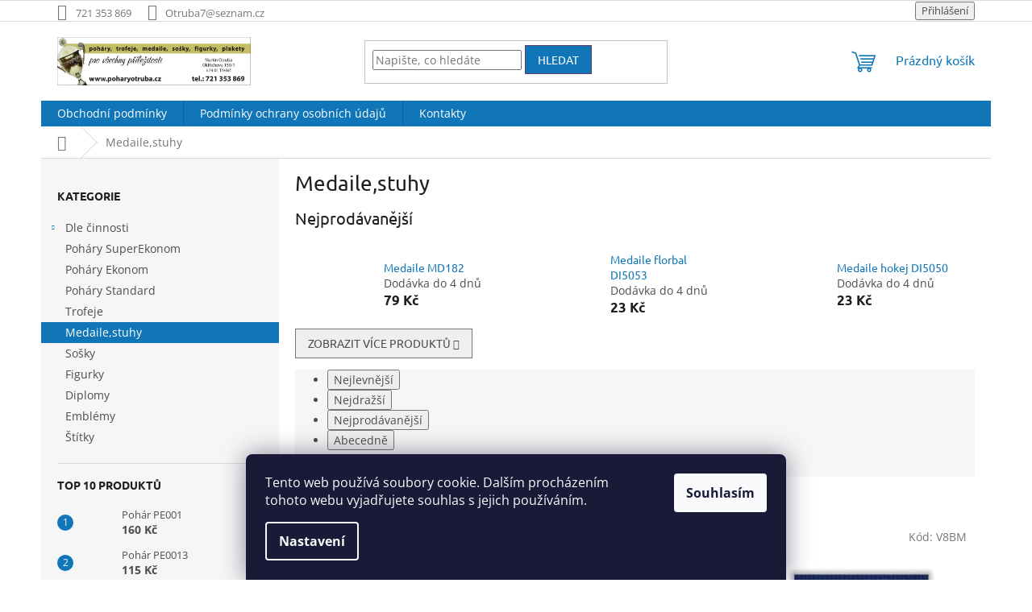

--- FILE ---
content_type: text/html; charset=utf-8
request_url: https://www.poharyotruba.cz/medaile-stuhy/
body_size: 19787
content:
<!doctype html><html lang="cs" dir="ltr" class="header-background-light external-fonts-loaded"><head><meta charset="utf-8" /><meta name="viewport" content="width=device-width,initial-scale=1" /><title>Medaile,stuhy - Poháry Otruba</title><link rel="preconnect" href="https://cdn.myshoptet.com" /><link rel="dns-prefetch" href="https://cdn.myshoptet.com" /><link rel="preload" href="https://cdn.myshoptet.com/prj/dist/master/cms/libs/jquery/jquery-1.11.3.min.js" as="script" /><link href="https://cdn.myshoptet.com/prj/dist/master/cms/templates/frontend_templates/shared/css/font-face/open-sans.css" rel="stylesheet"><link href="https://cdn.myshoptet.com/prj/dist/master/cms/templates/frontend_templates/shared/css/font-face/ubuntu.css" rel="stylesheet"><link href="https://cdn.myshoptet.com/prj/dist/master/shop/dist/font-shoptet-11.css.62c94c7785ff2cea73b2.css" rel="stylesheet"><script>
dataLayer = [];
dataLayer.push({'shoptet' : {
    "pageId": 762,
    "pageType": "category",
    "currency": "CZK",
    "currencyInfo": {
        "decimalSeparator": ",",
        "exchangeRate": 1,
        "priceDecimalPlaces": 2,
        "symbol": "K\u010d",
        "symbolLeft": 0,
        "thousandSeparator": " "
    },
    "language": "cs",
    "projectId": 149633,
    "category": {
        "guid": "f977e0c9-2442-11e7-ae76-0cc47a6c92bc",
        "path": "Medaile,stuhy",
        "parentCategoryGuid": null
    },
    "cartInfo": {
        "id": null,
        "freeShipping": false,
        "freeShippingFrom": 4000,
        "leftToFreeGift": {
            "formattedPrice": "0 K\u010d",
            "priceLeft": 0
        },
        "freeGift": false,
        "leftToFreeShipping": {
            "priceLeft": 4000,
            "dependOnRegion": 0,
            "formattedPrice": "4 000 K\u010d"
        },
        "discountCoupon": [],
        "getNoBillingShippingPrice": {
            "withoutVat": 0,
            "vat": 0,
            "withVat": 0
        },
        "cartItems": [],
        "taxMode": "ORDINARY"
    },
    "cart": [],
    "customer": {
        "priceRatio": 1,
        "priceListId": 1,
        "groupId": null,
        "registered": false,
        "mainAccount": false
    }
}});
dataLayer.push({'cookie_consent' : {
    "marketing": "denied",
    "analytics": "denied"
}});
document.addEventListener('DOMContentLoaded', function() {
    shoptet.consent.onAccept(function(agreements) {
        if (agreements.length == 0) {
            return;
        }
        dataLayer.push({
            'cookie_consent' : {
                'marketing' : (agreements.includes(shoptet.config.cookiesConsentOptPersonalisation)
                    ? 'granted' : 'denied'),
                'analytics': (agreements.includes(shoptet.config.cookiesConsentOptAnalytics)
                    ? 'granted' : 'denied')
            },
            'event': 'cookie_consent'
        });
    });
});
</script>
<meta property="og:type" content="website"><meta property="og:site_name" content="poharyotruba.cz"><meta property="og:url" content="https://www.poharyotruba.cz/medaile-stuhy/"><meta property="og:title" content="Medaile,stuhy - Poháry Otruba"><meta name="author" content="Poháry Otruba"><meta name="web_author" content="Shoptet.cz"><meta name="dcterms.rightsHolder" content="www.poharyotruba.cz"><meta name="robots" content="index,follow"><meta property="og:image" content="https://cdn.myshoptet.com/usr/www.poharyotruba.cz/user/logos/samolepka_p.jpg?t=1769079087"><meta property="og:description" content="Medaile,stuhy, Poháry Otruba"><meta name="description" content="Medaile,stuhy, Poháry Otruba"><style>:root {--color-primary: #1076b7;--color-primary-h: 203;--color-primary-s: 84%;--color-primary-l: 39%;--color-primary-hover: #0f5885;--color-primary-hover-h: 203;--color-primary-hover-s: 80%;--color-primary-hover-l: 29%;--color-secondary: #3c7781;--color-secondary-h: 189;--color-secondary-s: 37%;--color-secondary-l: 37%;--color-secondary-hover: #2f5c65;--color-secondary-hover-h: 190;--color-secondary-hover-s: 36%;--color-secondary-hover-l: 29%;--color-tertiary: #1076b7;--color-tertiary-h: 203;--color-tertiary-s: 84%;--color-tertiary-l: 39%;--color-tertiary-hover: #5f3d66;--color-tertiary-hover-h: 290;--color-tertiary-hover-s: 25%;--color-tertiary-hover-l: 32%;--color-header-background: #ffffff;--template-font: "Open Sans";--template-headings-font: "Ubuntu";--header-background-url: none;--cookies-notice-background: #1A1937;--cookies-notice-color: #F8FAFB;--cookies-notice-button-hover: #f5f5f5;--cookies-notice-link-hover: #27263f;--templates-update-management-preview-mode-content: "Náhled aktualizací šablony je aktivní pro váš prohlížeč."}</style>
    
    <link href="https://cdn.myshoptet.com/prj/dist/master/shop/dist/main-11.less.5a24dcbbdabfd189c152.css" rel="stylesheet" />
                <link href="https://cdn.myshoptet.com/prj/dist/master/shop/dist/mobile-header-v1-11.less.1ee105d41b5f713c21aa.css" rel="stylesheet" />
    
<link rel="next" href="/medaile-stuhy/strana-2/" />    <script>var shoptet = shoptet || {};</script>
    <script src="https://cdn.myshoptet.com/prj/dist/master/shop/dist/main-3g-header.js.05f199e7fd2450312de2.js"></script>
<!-- User include --><!-- project html code header -->
<script type="text/javascript">
$(window).load(function(){ $('#add-note').attr('checked', true); $('#note-box, #note').removeAttr('style').removeClass('js-hidden'); });
</script>

<script type="text/javascript">
$(document).ready(function(){ $('.form-group label[for="add-note"]').text("Nový název poznámky"); });
</script>



<!-- /User include --><link rel="shortcut icon" href="/favicon.ico" type="image/x-icon" /><link rel="canonical" href="https://www.poharyotruba.cz/medaile-stuhy/" /><style>/* custom background */@media (min-width: 992px) {body {background-color: #ffffff ;background-position: top center;background-repeat: no-repeat;background-attachment: scroll;}}</style></head><body class="desktop id-762 in-medaile-stuhy template-11 type-category multiple-columns-body columns-3 ums_forms_redesign--off ums_a11y_category_page--on ums_discussion_rating_forms--off ums_flags_display_unification--on ums_a11y_login--on mobile-header-version-1"><noscript>
    <style>
        #header {
            padding-top: 0;
            position: relative !important;
            top: 0;
        }
        .header-navigation {
            position: relative !important;
        }
        .overall-wrapper {
            margin: 0 !important;
        }
        body:not(.ready) {
            visibility: visible !important;
        }
    </style>
    <div class="no-javascript">
        <div class="no-javascript__title">Musíte změnit nastavení vašeho prohlížeče</div>
        <div class="no-javascript__text">Podívejte se na: <a href="https://www.google.com/support/bin/answer.py?answer=23852">Jak povolit JavaScript ve vašem prohlížeči</a>.</div>
        <div class="no-javascript__text">Pokud používáte software na blokování reklam, může být nutné povolit JavaScript z této stránky.</div>
        <div class="no-javascript__text">Děkujeme.</div>
    </div>
</noscript>

        <div id="fb-root"></div>
        <script>
            window.fbAsyncInit = function() {
                FB.init({
//                    appId            : 'your-app-id',
                    autoLogAppEvents : true,
                    xfbml            : true,
                    version          : 'v19.0'
                });
            };
        </script>
        <script async defer crossorigin="anonymous" src="https://connect.facebook.net/cs_CZ/sdk.js"></script>    <div class="siteCookies siteCookies--bottom siteCookies--dark js-siteCookies" role="dialog" data-testid="cookiesPopup" data-nosnippet>
        <div class="siteCookies__form">
            <div class="siteCookies__content">
                <div class="siteCookies__text">
                    Tento web používá soubory cookie. Dalším procházením tohoto webu vyjadřujete souhlas s jejich používáním.
                </div>
                <p class="siteCookies__links">
                    <button class="siteCookies__link js-cookies-settings" aria-label="Nastavení cookies" data-testid="cookiesSettings">Nastavení</button>
                </p>
            </div>
            <div class="siteCookies__buttonWrap">
                                <button class="siteCookies__button js-cookiesConsentSubmit" value="all" aria-label="Přijmout cookies" data-testid="buttonCookiesAccept">Souhlasím</button>
            </div>
        </div>
        <script>
            document.addEventListener("DOMContentLoaded", () => {
                const siteCookies = document.querySelector('.js-siteCookies');
                document.addEventListener("scroll", shoptet.common.throttle(() => {
                    const st = document.documentElement.scrollTop;
                    if (st > 1) {
                        siteCookies.classList.add('siteCookies--scrolled');
                    } else {
                        siteCookies.classList.remove('siteCookies--scrolled');
                    }
                }, 100));
            });
        </script>
    </div>
<a href="#content" class="skip-link sr-only">Přejít na obsah</a><div class="overall-wrapper"><div class="user-action"><div class="container">
    <div class="user-action-in">
                    <div id="login" class="user-action-login popup-widget login-widget" role="dialog" aria-labelledby="loginHeading">
        <div class="popup-widget-inner">
                            <h2 id="loginHeading">Přihlášení k vašemu účtu</h2><div id="customerLogin"><form action="/action/Customer/Login/" method="post" id="formLoginIncluded" class="csrf-enabled formLogin" data-testid="formLogin"><input type="hidden" name="referer" value="" /><div class="form-group"><div class="input-wrapper email js-validated-element-wrapper no-label"><input type="email" name="email" class="form-control" autofocus placeholder="E-mailová adresa (např. jan@novak.cz)" data-testid="inputEmail" autocomplete="email" required /></div></div><div class="form-group"><div class="input-wrapper password js-validated-element-wrapper no-label"><input type="password" name="password" class="form-control" placeholder="Heslo" data-testid="inputPassword" autocomplete="current-password" required /><span class="no-display">Nemůžete vyplnit toto pole</span><input type="text" name="surname" value="" class="no-display" /></div></div><div class="form-group"><div class="login-wrapper"><button type="submit" class="btn btn-secondary btn-text btn-login" data-testid="buttonSubmit">Přihlásit se</button><div class="password-helper"><a href="/registrace/" data-testid="signup" rel="nofollow">Nová registrace</a><a href="/klient/zapomenute-heslo/" rel="nofollow">Zapomenuté heslo</a></div></div></div></form>
</div>                    </div>
    </div>

                            <div id="cart-widget" class="user-action-cart popup-widget cart-widget loader-wrapper" data-testid="popupCartWidget" role="dialog" aria-hidden="true">
    <div class="popup-widget-inner cart-widget-inner place-cart-here">
        <div class="loader-overlay">
            <div class="loader"></div>
        </div>
    </div>

    <div class="cart-widget-button">
        <a href="/kosik/" class="btn btn-conversion" id="continue-order-button" rel="nofollow" data-testid="buttonNextStep">Pokračovat do košíku</a>
    </div>
</div>
            </div>
</div>
</div><div class="top-navigation-bar" data-testid="topNavigationBar">

    <div class="container">

        <div class="top-navigation-contacts">
            <strong>Zákaznická podpora:</strong><a href="tel:721353869" class="project-phone" aria-label="Zavolat na 721353869" data-testid="contactboxPhone"><span>721 353 869</span></a><a href="mailto:Otruba7@seznam.cz" class="project-email" data-testid="contactboxEmail"><span>Otruba7@seznam.cz</span></a>        </div>

                
        <div class="top-navigation-tools">
            <div class="responsive-tools">
                <a href="#" class="toggle-window" data-target="search" aria-label="Hledat" data-testid="linkSearchIcon"></a>
                                                            <a href="#" class="toggle-window" data-target="login"></a>
                                                    <a href="#" class="toggle-window" data-target="navigation" aria-label="Menu" data-testid="hamburgerMenu"></a>
            </div>
                        <button class="top-nav-button top-nav-button-login toggle-window" type="button" data-target="login" aria-haspopup="dialog" aria-controls="login" aria-expanded="false" data-testid="signin"><span>Přihlášení</span></button>        </div>

    </div>

</div>
<header id="header"><div class="container navigation-wrapper">
    <div class="header-top">
        <div class="site-name-wrapper">
            <div class="site-name"><a href="/" data-testid="linkWebsiteLogo"><img src="https://cdn.myshoptet.com/usr/www.poharyotruba.cz/user/logos/samolepka_p.jpg" alt="Poháry Otruba" fetchpriority="low" /></a></div>        </div>
        <div class="search" itemscope itemtype="https://schema.org/WebSite">
            <meta itemprop="headline" content="Medaile,stuhy"/><meta itemprop="url" content="https://www.poharyotruba.cz"/><meta itemprop="text" content="Medaile,stuhy, Poháry Otruba"/>            <form action="/action/ProductSearch/prepareString/" method="post"
    id="formSearchForm" class="search-form compact-form js-search-main"
    itemprop="potentialAction" itemscope itemtype="https://schema.org/SearchAction" data-testid="searchForm">
    <fieldset>
        <meta itemprop="target"
            content="https://www.poharyotruba.cz/vyhledavani/?string={string}"/>
        <input type="hidden" name="language" value="cs"/>
        
            
<input
    type="search"
    name="string"
        class="query-input form-control search-input js-search-input"
    placeholder="Napište, co hledáte"
    autocomplete="off"
    required
    itemprop="query-input"
    aria-label="Vyhledávání"
    data-testid="searchInput"
>
            <button type="submit" class="btn btn-default" data-testid="searchBtn">Hledat</button>
        
    </fieldset>
</form>
        </div>
        <div class="navigation-buttons">
                
    <a href="/kosik/" class="btn btn-icon toggle-window cart-count" data-target="cart" data-hover="true" data-redirect="true" data-testid="headerCart" rel="nofollow" aria-haspopup="dialog" aria-expanded="false" aria-controls="cart-widget">
        
                <span class="sr-only">Nákupní košík</span>
        
            <span class="cart-price visible-lg-inline-block" data-testid="headerCartPrice">
                                    Prázdný košík                            </span>
        
    
            </a>
        </div>
    </div>
    <nav id="navigation" aria-label="Hlavní menu" data-collapsible="true"><div class="navigation-in menu"><ul class="menu-level-1" role="menubar" data-testid="headerMenuItems"><li class="menu-item-39" role="none"><a href="/obchodni-podminky/" data-testid="headerMenuItem" role="menuitem" aria-expanded="false"><b>Obchodní podmínky</b></a></li>
<li class="menu-item-906" role="none"><a href="/podminky-ochrany-osobnich-udaju/" data-testid="headerMenuItem" role="menuitem" aria-expanded="false"><b>Podmínky ochrany osobních údajů</b></a></li>
<li class="menu-item-29" role="none"><a href="/kontakty/" data-testid="headerMenuItem" role="menuitem" aria-expanded="false"><b>Kontakty</b></a></li>
<li class="appended-category menu-item-744 ext" role="none"><a href="/dle-cinnosti/"><b>Dle činnosti</b><span class="submenu-arrow" role="menuitem"></span></a><ul class="menu-level-2 menu-level-2-appended" role="menu"><li class="menu-item-789" role="none"><a href="/badminton/" data-testid="headerMenuItem" role="menuitem"><span>Badminton</span></a></li><li class="menu-item-900" role="none"><a href="/baseball/" data-testid="headerMenuItem" role="menuitem"><span>Baseball</span></a></li><li class="menu-item-795" role="none"><a href="/basketbal/" data-testid="headerMenuItem" role="menuitem"><span>Basketbal</span></a></li><li class="menu-item-798" role="none"><a href="/beh/" data-testid="headerMenuItem" role="menuitem"><span>Běh</span></a></li><li class="menu-item-801" role="none"><a href="/box-kickbox-thaibox/" data-testid="headerMenuItem" role="menuitem"><span>Box,Kickbox,Thaibox</span></a></li><li class="menu-item-804" role="none"><a href="/bowling-kuzelky/" data-testid="headerMenuItem" role="menuitem"><span>Bowling,kuželky</span></a></li><li class="menu-item-807" role="none"><a href="/cyklistika/" data-testid="headerMenuItem" role="menuitem"><span>Cyklistika</span></a></li><li class="menu-item-891" role="none"><a href="/florbal/" data-testid="headerMenuItem" role="menuitem"><span>Florbal </span></a></li><li class="menu-item-813" role="none"><a href="/fotbal-stolni-fotbal/" data-testid="headerMenuItem" role="menuitem"><span>Fotbal,stolní fotbal </span></a></li><li class="menu-item-816" role="none"><a href="/gastronomie/" data-testid="headerMenuItem" role="menuitem"><span>Gastronomie</span></a></li><li class="menu-item-819" role="none"><a href="/golf/" data-testid="headerMenuItem" role="menuitem"><span>Golf</span></a></li><li class="menu-item-822" role="none"><a href="/hasici/" data-testid="headerMenuItem" role="menuitem"><span>Hasiči</span></a></li><li class="menu-item-828" role="none"><a href="/jezdectvi-kone/" data-testid="headerMenuItem" role="menuitem"><span>Jezdectví,koně</span></a></li><li class="menu-item-831" role="none"><a href="/judo-karate-taekwondo/" data-testid="headerMenuItem" role="menuitem"><span>Judo,karate,taekwondo</span></a></li><li class="menu-item-834" role="none"><a href="/karty/" data-testid="headerMenuItem" role="menuitem"><span>Karty</span></a></li><li class="menu-item-837" role="none"><a href="/kulecnik/" data-testid="headerMenuItem" role="menuitem"><span>Kulečník </span></a></li><li class="menu-item-840" role="none"><a href="/ledni-hokej/" data-testid="headerMenuItem" role="menuitem"><span>Lední hokej </span></a></li><li class="menu-item-843" role="none"><a href="/lyzovani-biatlon-snowboard/" data-testid="headerMenuItem" role="menuitem"><span>Lyžování,biatlon,snowboard</span></a></li><li class="menu-item-846" role="none"><a href="/motorismus/" data-testid="headerMenuItem" role="menuitem"><span>Motorismus</span></a></li><li class="menu-item-849" role="none"><a href="/nohejbal/" data-testid="headerMenuItem" role="menuitem"><span>Nohejbal </span></a></li><li class="menu-item-852" role="none"><a href="/petanque/" data-testid="headerMenuItem" role="menuitem"><span>Petanque</span></a></li><li class="menu-item-855" role="none"><a href="/plavani/" data-testid="headerMenuItem" role="menuitem"><span>Plavání </span></a></li><li class="menu-item-908" role="none"><a href="/ragby-americky-fotbal/" data-testid="headerMenuItem" role="menuitem"><span>Ragby,americký fotbal</span></a></li><li class="menu-item-861" role="none"><a href="/rybari/" data-testid="headerMenuItem" role="menuitem"><span>Rybáři </span></a></li><li class="menu-item-864" role="none"><a href="/stolni-tenis/" data-testid="headerMenuItem" role="menuitem"><span>Stolní tenis </span></a></li><li class="menu-item-867" role="none"><a href="/strelba/" data-testid="headerMenuItem" role="menuitem"><span>Střelba </span></a></li><li class="menu-item-870" role="none"><a href="/sachy/" data-testid="headerMenuItem" role="menuitem"><span>Šachy</span></a></li><li class="menu-item-873" role="none"><a href="/sipky/" data-testid="headerMenuItem" role="menuitem"><span>Šipky</span></a></li><li class="menu-item-876" role="none"><a href="/tanec-hudba/" data-testid="headerMenuItem" role="menuitem"><span>Tanec,hudba</span></a></li><li class="menu-item-879" role="none"><a href="/tenis-squash/" data-testid="headerMenuItem" role="menuitem"><span>Tenis,squash</span></a></li><li class="menu-item-882" role="none"><a href="/volejbal/" data-testid="headerMenuItem" role="menuitem"><span>Volejbal </span></a></li><li class="menu-item-885" role="none"><a href="/zvirata/" data-testid="headerMenuItem" role="menuitem"><span>Zvířata</span></a></li></ul></li><li class="appended-category menu-item-747" role="none"><a href="/pohary-superekonom/"><b>Poháry SuperEkonom</b></a></li><li class="appended-category menu-item-750" role="none"><a href="/pohary-ekonom/"><b>Poháry Ekonom</b></a></li><li class="appended-category menu-item-753" role="none"><a href="/pohary-standard/"><b>Poháry Standard</b></a></li><li class="appended-category menu-item-759" role="none"><a href="/trofeje/"><b>Trofeje</b></a></li><li class="appended-category menu-item-762" role="none"><a href="/medaile-stuhy/"><b>Medaile,stuhy</b></a></li><li class="appended-category menu-item-765" role="none"><a href="/sosky/"><b>Sošky</b></a></li><li class="appended-category menu-item-768" role="none"><a href="/figurky/"><b>Figurky</b></a></li><li class="appended-category menu-item-774" role="none"><a href="/diplomy/"><b>Diplomy</b></a></li><li class="appended-category menu-item-777" role="none"><a href="/emblemy/"><b>Emblémy</b></a></li><li class="appended-category menu-item-915" role="none"><a href="/stitky/"><b>Štítky</b></a></li></ul>
    <ul class="navigationActions" role="menu">
                            <li role="none">
                                    <a href="/login/?backTo=%2Fmedaile-stuhy%2F" rel="nofollow" data-testid="signin" role="menuitem"><span>Přihlášení</span></a>
                            </li>
                        </ul>
</div><span class="navigation-close"></span></nav><div class="menu-helper" data-testid="hamburgerMenu"><span>Více</span></div>
</div></header><!-- / header -->


                    <div class="container breadcrumbs-wrapper">
            <div class="breadcrumbs navigation-home-icon-wrapper" itemscope itemtype="https://schema.org/BreadcrumbList">
                                                                            <span id="navigation-first" data-basetitle="Poháry Otruba" itemprop="itemListElement" itemscope itemtype="https://schema.org/ListItem">
                <a href="/" itemprop="item" class="navigation-home-icon"><span class="sr-only" itemprop="name">Domů</span></a>
                <span class="navigation-bullet">/</span>
                <meta itemprop="position" content="1" />
            </span>
                                            <span id="navigation-1" itemprop="itemListElement" itemscope itemtype="https://schema.org/ListItem" data-testid="breadcrumbsLastLevel">
                <meta itemprop="item" content="https://www.poharyotruba.cz/medaile-stuhy/" />
                <meta itemprop="position" content="2" />
                <span itemprop="name" data-title="Medaile,stuhy">Medaile,stuhy</span>
            </span>
            </div>
        </div>
    
<div id="content-wrapper" class="container content-wrapper">
    
    <div class="content-wrapper-in">
                                                <aside class="sidebar sidebar-left"  data-testid="sidebarMenu">
                                                                                                <div class="sidebar-inner">
                                                                                                        <div class="box box-bg-variant box-categories">    <div class="skip-link__wrapper">
        <span id="categories-start" class="skip-link__target js-skip-link__target sr-only" tabindex="-1">&nbsp;</span>
        <a href="#categories-end" class="skip-link skip-link--start sr-only js-skip-link--start">Přeskočit kategorie</a>
    </div>

<h4>Kategorie</h4>


<div id="categories"><div class="categories cat-01 expandable external" id="cat-744"><div class="topic"><a href="/dle-cinnosti/">Dle činnosti<span class="cat-trigger">&nbsp;</span></a></div>

    </div><div class="categories cat-02 expanded" id="cat-747"><div class="topic"><a href="/pohary-superekonom/">Poháry SuperEkonom<span class="cat-trigger">&nbsp;</span></a></div></div><div class="categories cat-01 expanded" id="cat-750"><div class="topic"><a href="/pohary-ekonom/">Poháry Ekonom<span class="cat-trigger">&nbsp;</span></a></div></div><div class="categories cat-02 expanded" id="cat-753"><div class="topic"><a href="/pohary-standard/">Poháry Standard<span class="cat-trigger">&nbsp;</span></a></div></div><div class="categories cat-01 expanded" id="cat-759"><div class="topic"><a href="/trofeje/">Trofeje<span class="cat-trigger">&nbsp;</span></a></div></div><div class="categories cat-02 active expanded" id="cat-762"><div class="topic active"><a href="/medaile-stuhy/">Medaile,stuhy<span class="cat-trigger">&nbsp;</span></a></div></div><div class="categories cat-01 expanded" id="cat-765"><div class="topic"><a href="/sosky/">Sošky<span class="cat-trigger">&nbsp;</span></a></div></div><div class="categories cat-02 expanded" id="cat-768"><div class="topic"><a href="/figurky/">Figurky<span class="cat-trigger">&nbsp;</span></a></div></div><div class="categories cat-01 expanded" id="cat-774"><div class="topic"><a href="/diplomy/">Diplomy<span class="cat-trigger">&nbsp;</span></a></div></div><div class="categories cat-02 expanded" id="cat-777"><div class="topic"><a href="/emblemy/">Emblémy<span class="cat-trigger">&nbsp;</span></a></div></div><div class="categories cat-01 expanded" id="cat-915"><div class="topic"><a href="/stitky/">Štítky<span class="cat-trigger">&nbsp;</span></a></div></div>        </div>

    <div class="skip-link__wrapper">
        <a href="#categories-start" class="skip-link skip-link--end sr-only js-skip-link--end" tabindex="-1" hidden>Přeskočit kategorie</a>
        <span id="categories-end" class="skip-link__target js-skip-link__target sr-only" tabindex="-1">&nbsp;</span>
    </div>
</div>
                                                                                                            <div class="box box-bg-default box-sm box-topProducts">        <div class="top-products-wrapper js-top10" >
        <h4><span>Top 10 produktů</span></h4>
        <ol class="top-products">
                            <li class="display-image">
                                            <a href="/pohary-superekonom/pohar-pe001/" class="top-products-image">
                            <img src="data:image/svg+xml,%3Csvg%20width%3D%22100%22%20height%3D%22100%22%20xmlns%3D%22http%3A%2F%2Fwww.w3.org%2F2000%2Fsvg%22%3E%3C%2Fsvg%3E" alt="Pohár PE001" width="100" height="100"  data-src="https://cdn.myshoptet.com/usr/www.poharyotruba.cz/user/shop/related/2431-1_pohar-pe001.jpg?66a0a8ba" fetchpriority="low" />
                        </a>
                                        <a href="/pohary-superekonom/pohar-pe001/" class="top-products-content">
                        <span class="top-products-name">  Pohár PE001</span>
                        
                                                        <strong>
                                160 Kč
                                    

                            </strong>
                                                    
                    </a>
                </li>
                            <li class="display-image">
                                            <a href="/pohary-superekonom/pohar-pe0013/" class="top-products-image">
                            <img src="data:image/svg+xml,%3Csvg%20width%3D%22100%22%20height%3D%22100%22%20xmlns%3D%22http%3A%2F%2Fwww.w3.org%2F2000%2Fsvg%22%3E%3C%2Fsvg%3E" alt="Pohár PE0013" width="100" height="100"  data-src="https://cdn.myshoptet.com/usr/www.poharyotruba.cz/user/shop/related/93-1_pohar-pe0013.jpg?6596c162" fetchpriority="low" />
                        </a>
                                        <a href="/pohary-superekonom/pohar-pe0013/" class="top-products-content">
                        <span class="top-products-name">  Pohár PE0013</span>
                        
                                                        <strong>
                                115 Kč
                                    

                            </strong>
                                                    
                    </a>
                </li>
                            <li class="display-image">
                                            <a href="/pohary-superekonom/pohar-pe0022/" class="top-products-image">
                            <img src="data:image/svg+xml,%3Csvg%20width%3D%22100%22%20height%3D%22100%22%20xmlns%3D%22http%3A%2F%2Fwww.w3.org%2F2000%2Fsvg%22%3E%3C%2Fsvg%3E" alt="Pohár PE0022" width="100" height="100"  data-src="https://cdn.myshoptet.com/usr/www.poharyotruba.cz/user/shop/related/81_pohar-pe0022.jpg?6596cc0a" fetchpriority="low" />
                        </a>
                                        <a href="/pohary-superekonom/pohar-pe0022/" class="top-products-content">
                        <span class="top-products-name">  Pohár PE0022</span>
                        
                                                        <strong>
                                160 Kč
                                    

                            </strong>
                                                    
                    </a>
                </li>
                            <li class="display-image">
                                            <a href="/pohary-ekonom/pohar-pe131/" class="top-products-image">
                            <img src="data:image/svg+xml,%3Csvg%20width%3D%22100%22%20height%3D%22100%22%20xmlns%3D%22http%3A%2F%2Fwww.w3.org%2F2000%2Fsvg%22%3E%3C%2Fsvg%3E" alt="Pohár PE131" width="100" height="100"  data-src="https://cdn.myshoptet.com/usr/www.poharyotruba.cz/user/shop/related/2425-1_pohar-pe131.jpg?66a0a266" fetchpriority="low" />
                        </a>
                                        <a href="/pohary-ekonom/pohar-pe131/" class="top-products-content">
                        <span class="top-products-name">  Pohár PE131</span>
                        
                                                        <strong>
                                330 Kč
                                    

                            </strong>
                                                    
                    </a>
                </li>
                            <li class="display-image">
                                            <a href="/pohary-ekonom/pohar-pe0045/" class="top-products-image">
                            <img src="data:image/svg+xml,%3Csvg%20width%3D%22100%22%20height%3D%22100%22%20xmlns%3D%22http%3A%2F%2Fwww.w3.org%2F2000%2Fsvg%22%3E%3C%2Fsvg%3E" alt="Pohár PE0045" width="100" height="100"  data-src="https://cdn.myshoptet.com/usr/www.poharyotruba.cz/user/shop/related/1845_pohar-pe0045.jpg?6597b79b" fetchpriority="low" />
                        </a>
                                        <a href="/pohary-ekonom/pohar-pe0045/" class="top-products-content">
                        <span class="top-products-name">  Pohár PE0045</span>
                        
                                                        <strong>
                                340 Kč
                                    

                            </strong>
                                                    
                    </a>
                </li>
                            <li class="display-image">
                                            <a href="/pohary-ekonom/pohar-pe0052/" class="top-products-image">
                            <img src="data:image/svg+xml,%3Csvg%20width%3D%22100%22%20height%3D%22100%22%20xmlns%3D%22http%3A%2F%2Fwww.w3.org%2F2000%2Fsvg%22%3E%3C%2Fsvg%3E" alt="Pohár PE0052" width="100" height="100"  data-src="https://cdn.myshoptet.com/usr/www.poharyotruba.cz/user/shop/related/1872-1_pohar-pe0052.jpg?6597baf2" fetchpriority="low" />
                        </a>
                                        <a href="/pohary-ekonom/pohar-pe0052/" class="top-products-content">
                        <span class="top-products-name">  Pohár PE0052</span>
                        
                                                        <strong>
                                395 Kč
                                    

                            </strong>
                                                    
                    </a>
                </li>
                            <li class="display-image">
                                            <a href="/pohary-ekonom/pohary-sada-s423/" class="top-products-image">
                            <img src="data:image/svg+xml,%3Csvg%20width%3D%22100%22%20height%3D%22100%22%20xmlns%3D%22http%3A%2F%2Fwww.w3.org%2F2000%2Fsvg%22%3E%3C%2Fsvg%3E" alt="S423" width="100" height="100"  data-src="https://cdn.myshoptet.com/usr/www.poharyotruba.cz/user/shop/related/2448-1_s423.jpg?6895f69c" fetchpriority="low" />
                        </a>
                                        <a href="/pohary-ekonom/pohary-sada-s423/" class="top-products-content">
                        <span class="top-products-name">  Poháry sada S423</span>
                        
                                                        <strong>
                                895 Kč
                                    

                            </strong>
                                                    
                    </a>
                </li>
                            <li class="display-image">
                                            <a href="/medaile-stuhy/medaile-md182/" class="top-products-image">
                            <img src="data:image/svg+xml,%3Csvg%20width%3D%22100%22%20height%3D%22100%22%20xmlns%3D%22http%3A%2F%2Fwww.w3.org%2F2000%2Fsvg%22%3E%3C%2Fsvg%3E" alt="MD182" width="100" height="100"  data-src="https://cdn.myshoptet.com/usr/www.poharyotruba.cz/user/shop/related/2445-1_md182.jpg?6895b8c7" fetchpriority="low" />
                        </a>
                                        <a href="/medaile-stuhy/medaile-md182/" class="top-products-content">
                        <span class="top-products-name">  Medaile MD182</span>
                        
                                                        <strong>
                                79 Kč
                                    

                            </strong>
                                                    
                    </a>
                </li>
                            <li class="display-image">
                                            <a href="/stitky/stitek-laserovy-kulaty-2/" class="top-products-image">
                            <img src="data:image/svg+xml,%3Csvg%20width%3D%22100%22%20height%3D%22100%22%20xmlns%3D%22http%3A%2F%2Fwww.w3.org%2F2000%2Fsvg%22%3E%3C%2Fsvg%3E" alt="Štítek laserový kulatý" width="100" height="100"  data-src="https://cdn.myshoptet.com/usr/www.poharyotruba.cz/user/shop/related/2442_stitek-laserovy-kulaty.jpg?6777affc" fetchpriority="low" />
                        </a>
                                        <a href="/stitky/stitek-laserovy-kulaty-2/" class="top-products-content">
                        <span class="top-products-name">  Štítek laserový kulatý</span>
                        
                                                        <strong>
                                35 Kč
                                    

                            </strong>
                                                    
                    </a>
                </li>
                            <li class="display-image">
                                            <a href="/stitky/stitek-laserovy-obdelnikovy-2/" class="top-products-image">
                            <img src="data:image/svg+xml,%3Csvg%20width%3D%22100%22%20height%3D%22100%22%20xmlns%3D%22http%3A%2F%2Fwww.w3.org%2F2000%2Fsvg%22%3E%3C%2Fsvg%3E" alt="Štítek laserový obdélníkový" width="100" height="100"  data-src="https://cdn.myshoptet.com/usr/www.poharyotruba.cz/user/shop/related/2439_stitek-laserovy-obdelnikovy.jpg?6777ac33" fetchpriority="low" />
                        </a>
                                        <a href="/stitky/stitek-laserovy-obdelnikovy-2/" class="top-products-content">
                        <span class="top-products-name">  Štítek laserový obdélníkový</span>
                        
                                                        <strong>
                                35 Kč
                                    

                            </strong>
                                                    
                    </a>
                </li>
                    </ol>
    </div>
</div>
                                                                                                            <div class="box box-bg-variant box-sm box-facebook">    </div>
                                                                    </div>
                                                            </aside>
                            <main id="content" class="content narrow">
                            <div class="category-top">
            <h1 class="category-title" data-testid="titleCategory">Medaile,stuhy</h1>
                            
                                
            <div class="products-top-wrapper" aria-labelledby="productsTopHeading">
    <h2 id="productsTopHeading" class="products-top-header">Nejprodávanější</h2>
    <div id="productsTop" class="products products-inline products-top">
        
                    
                                <div class="product active" aria-hidden="false">
    <div class="p" data-micro="product" data-micro-product-id="2445" data-testid="productItem">
            <a href="/medaile-stuhy/medaile-md182/" class="image" aria-hidden="true" tabindex="-1">
        <img src="data:image/svg+xml,%3Csvg%20width%3D%22100%22%20height%3D%22100%22%20xmlns%3D%22http%3A%2F%2Fwww.w3.org%2F2000%2Fsvg%22%3E%3C%2Fsvg%3E" alt="MD182" data-micro-image="https://cdn.myshoptet.com/usr/www.poharyotruba.cz/user/shop/big/2445-1_md182.jpg?6895b8c7" width="100" height="100"  data-src="https://cdn.myshoptet.com/usr/www.poharyotruba.cz/user/shop/related/2445-1_md182.jpg?6895b8c7" fetchpriority="low" />
                    <meta id="ogImageProducts" property="og:image" content="https://cdn.myshoptet.com/usr/www.poharyotruba.cz/user/shop/big/2445-1_md182.jpg?6895b8c7" />
                <meta itemprop="image" content="https://cdn.myshoptet.com/usr/www.poharyotruba.cz/user/shop/big/2445-1_md182.jpg?6895b8c7">
        <div class="extra-flags">
            

    

        </div>
    </a>
        <div class="p-in">
            <div class="p-in-in">
                <a
    href="/medaile-stuhy/medaile-md182/"
    class="name"
    data-micro="url">
    <span data-micro="name" data-testid="productCardName">
          Medaile MD182    </span>
</a>
                <div class="ratings-wrapper">
                                                                        <div class="availability">
            <span>
                Dodávka do 4 dnů            </span>
                                                            </div>
                                    <span class="p-code">
            Kód: <span data-micro="sku">MD182.01 ZLATO</span>
        </span>
                    </div>
                                            </div>
            

<div class="p-bottom no-buttons">
    <div class="offers" data-micro="offer"
    data-micro-price="79.00"
    data-micro-price-currency="CZK"
            data-micro-availability="https://schema.org/PreOrder"
    >
        <div class="prices">
            <span class="price-standard-wrapper price-standard-wrapper-placeholder">&nbsp;</span>
    
    
            <div class="price price-final" data-testid="productCardPrice">
        <strong>
                                        79 Kč
                    </strong>
            

        
    </div>
            
</div>
            </div>
</div>
        </div>
    </div>
</div>
                <div class="product active" aria-hidden="false">
    <div class="p" data-micro="product" data-micro-product-id="2414" data-testid="productItem">
            <a href="/dle-cinnosti/medaile-florbal-di5053/" class="image" aria-hidden="true" tabindex="-1">
        <img src="data:image/svg+xml,%3Csvg%20width%3D%22100%22%20height%3D%22100%22%20xmlns%3D%22http%3A%2F%2Fwww.w3.org%2F2000%2Fsvg%22%3E%3C%2Fsvg%3E" alt="Medaile florbal DI5053" data-micro-image="https://cdn.myshoptet.com/usr/www.poharyotruba.cz/user/shop/big/2414-1_medaile-florbal-di5053.jpg?63eb6cdc" width="100" height="100"  data-src="https://cdn.myshoptet.com/usr/www.poharyotruba.cz/user/shop/related/2414-1_medaile-florbal-di5053.jpg?63eb6cdc" fetchpriority="low" />
                <meta itemprop="image" content="https://cdn.myshoptet.com/usr/www.poharyotruba.cz/user/shop/big/2414-1_medaile-florbal-di5053.jpg?63eb6cdc">
        <div class="extra-flags">
            

    

        </div>
    </a>
        <div class="p-in">
            <div class="p-in-in">
                <a
    href="/dle-cinnosti/medaile-florbal-di5053/"
    class="name"
    data-micro="url">
    <span data-micro="name" data-testid="productCardName">
          Medaile florbal DI5053    </span>
</a>
                <div class="ratings-wrapper">
                                                                        <div class="availability">
            <span>
                Dodávka do 4 dnů            </span>
                                                            </div>
                                    <span class="p-code">
            Kód: <span data-micro="sku">DI5053.01 ZLATO</span>
        </span>
                    </div>
                                            </div>
            

<div class="p-bottom no-buttons">
    <div class="offers" data-micro="offer"
    data-micro-price="23.00"
    data-micro-price-currency="CZK"
            data-micro-availability="https://schema.org/PreOrder"
    >
        <div class="prices">
            <span class="price-standard-wrapper price-standard-wrapper-placeholder">&nbsp;</span>
    
    
            <div class="price price-final" data-testid="productCardPrice">
        <strong>
                                        23 Kč
                    </strong>
            

        
    </div>
            
</div>
            </div>
</div>
        </div>
    </div>
</div>
                <div class="product active" aria-hidden="false">
    <div class="p" data-micro="product" data-micro-product-id="2408" data-testid="productItem">
            <a href="/dle-cinnosti/medaile-hokej-di5050/" class="image" aria-hidden="true" tabindex="-1">
        <img src="data:image/svg+xml,%3Csvg%20width%3D%22100%22%20height%3D%22100%22%20xmlns%3D%22http%3A%2F%2Fwww.w3.org%2F2000%2Fsvg%22%3E%3C%2Fsvg%3E" alt="Medaile hokej DI5050" data-micro-image="https://cdn.myshoptet.com/usr/www.poharyotruba.cz/user/shop/big/2408-1_medaile-hokej-di5050.jpg?63eb6b4b" width="100" height="100"  data-src="https://cdn.myshoptet.com/usr/www.poharyotruba.cz/user/shop/related/2408-1_medaile-hokej-di5050.jpg?63eb6b4b" fetchpriority="low" />
                <meta itemprop="image" content="https://cdn.myshoptet.com/usr/www.poharyotruba.cz/user/shop/big/2408-1_medaile-hokej-di5050.jpg?63eb6b4b">
        <div class="extra-flags">
            

    

        </div>
    </a>
        <div class="p-in">
            <div class="p-in-in">
                <a
    href="/dle-cinnosti/medaile-hokej-di5050/"
    class="name"
    data-micro="url">
    <span data-micro="name" data-testid="productCardName">
          Medaile hokej DI5050    </span>
</a>
                <div class="ratings-wrapper">
                                                                        <div class="availability">
            <span>
                Dodávka do 4 dnů            </span>
                                                            </div>
                                    <span class="p-code">
            Kód: <span data-micro="sku">DI5050.01 ZLATO</span>
        </span>
                    </div>
                                            </div>
            

<div class="p-bottom no-buttons">
    <div class="offers" data-micro="offer"
    data-micro-price="23.00"
    data-micro-price-currency="CZK"
            data-micro-availability="https://schema.org/PreOrder"
    >
        <div class="prices">
            <span class="price-standard-wrapper price-standard-wrapper-placeholder">&nbsp;</span>
    
    
            <div class="price price-final" data-testid="productCardPrice">
        <strong>
                                        23 Kč
                    </strong>
            

        
    </div>
            
</div>
            </div>
</div>
        </div>
    </div>
</div>
                <div class="product inactive" aria-hidden="true">
    <div class="p" data-micro="product" data-micro-product-id="2352" data-testid="productItem">
            <a href="/medaile-stuhy/medaile-bramborova-rybarska-ma245/" class="image" aria-hidden="true" tabindex="-1">
        <img src="data:image/svg+xml,%3Csvg%20width%3D%22100%22%20height%3D%22100%22%20xmlns%3D%22http%3A%2F%2Fwww.w3.org%2F2000%2Fsvg%22%3E%3C%2Fsvg%3E" alt="Medaile bramborová rybářská MA245" data-micro-image="https://cdn.myshoptet.com/usr/www.poharyotruba.cz/user/shop/big/2352-1_medaile-bramborova-rybarska-ma245.jpg?618103db" width="100" height="100"  data-src="https://cdn.myshoptet.com/usr/www.poharyotruba.cz/user/shop/related/2352-1_medaile-bramborova-rybarska-ma245.jpg?618103db" fetchpriority="low" />
                <meta itemprop="image" content="https://cdn.myshoptet.com/usr/www.poharyotruba.cz/user/shop/big/2352-1_medaile-bramborova-rybarska-ma245.jpg?618103db">
        <div class="extra-flags">
            

    

        </div>
    </a>
        <div class="p-in">
            <div class="p-in-in">
                <a
    href="/medaile-stuhy/medaile-bramborova-rybarska-ma245/"
    class="name"
    data-micro="url" tabindex="-1">
    <span data-micro="name" data-testid="productCardName">
          Medaile bramborová rybářská MA245    </span>
</a>
                <div class="ratings-wrapper">
                                                                        <div class="availability">
            <span>
                Dodávka do 4 dnů            </span>
                                                            </div>
                                    <span class="p-code">
            Kód: <span data-micro="sku">MA245.03 BRONZ</span>
        </span>
                    </div>
                                            </div>
            

<div class="p-bottom no-buttons">
    <div class="offers" data-micro="offer"
    data-micro-price="32.00"
    data-micro-price-currency="CZK"
            data-micro-availability="https://schema.org/PreOrder"
    >
        <div class="prices">
            <span class="price-standard-wrapper price-standard-wrapper-placeholder">&nbsp;</span>
    
    
            <div class="price price-final" data-testid="productCardPrice">
        <strong>
                                        32 Kč
                    </strong>
            

        
    </div>
            
</div>
            </div>
</div>
        </div>
    </div>
</div>
                <div class="product inactive" aria-hidden="true">
    <div class="p" data-micro="product" data-micro-product-id="2349" data-testid="productItem">
            <a href="/medaile-stuhy/medaile-bramborova-ma244/" class="image" aria-hidden="true" tabindex="-1">
        <img src="data:image/svg+xml,%3Csvg%20width%3D%22100%22%20height%3D%22100%22%20xmlns%3D%22http%3A%2F%2Fwww.w3.org%2F2000%2Fsvg%22%3E%3C%2Fsvg%3E" alt="Medaile bramborová MA244" data-micro-image="https://cdn.myshoptet.com/usr/www.poharyotruba.cz/user/shop/big/2349-1_medaile-bramborova-ma244.jpg?61810206" width="100" height="100"  data-src="https://cdn.myshoptet.com/usr/www.poharyotruba.cz/user/shop/related/2349-1_medaile-bramborova-ma244.jpg?61810206" fetchpriority="low" />
                <meta itemprop="image" content="https://cdn.myshoptet.com/usr/www.poharyotruba.cz/user/shop/big/2349-1_medaile-bramborova-ma244.jpg?61810206">
        <div class="extra-flags">
            

    

        </div>
    </a>
        <div class="p-in">
            <div class="p-in-in">
                <a
    href="/medaile-stuhy/medaile-bramborova-ma244/"
    class="name"
    data-micro="url" tabindex="-1">
    <span data-micro="name" data-testid="productCardName">
          Medaile bramborová MA244    </span>
</a>
                <div class="ratings-wrapper">
                                                                        <div class="availability">
            <span>
                Dodávka do 4 dnů            </span>
                                                            </div>
                                    <span class="p-code">
            Kód: <span data-micro="sku">MA244.03 BRONZ</span>
        </span>
                    </div>
                                            </div>
            

<div class="p-bottom no-buttons">
    <div class="offers" data-micro="offer"
    data-micro-price="32.00"
    data-micro-price-currency="CZK"
            data-micro-availability="https://schema.org/PreOrder"
    >
        <div class="prices">
            <span class="price-standard-wrapper price-standard-wrapper-placeholder">&nbsp;</span>
    
    
            <div class="price price-final" data-testid="productCardPrice">
        <strong>
                                        32 Kč
                    </strong>
            

        
    </div>
            
</div>
            </div>
</div>
        </div>
    </div>
</div>
                <div class="product inactive" aria-hidden="true">
    <div class="p" data-micro="product" data-micro-product-id="2343" data-testid="productItem">
            <a href="/medaile-stuhy/medaile-bramborova-trikolora-ma243/" class="image" aria-hidden="true" tabindex="-1">
        <img src="data:image/svg+xml,%3Csvg%20width%3D%22100%22%20height%3D%22100%22%20xmlns%3D%22http%3A%2F%2Fwww.w3.org%2F2000%2Fsvg%22%3E%3C%2Fsvg%3E" alt="Medaile bramborová trikolora MA243" data-micro-image="https://cdn.myshoptet.com/usr/www.poharyotruba.cz/user/shop/big/2343_medaile-bramborova-trikolora-ma243.jpg?6180fffd" width="100" height="100"  data-src="https://cdn.myshoptet.com/usr/www.poharyotruba.cz/user/shop/related/2343_medaile-bramborova-trikolora-ma243.jpg?6180fffd" fetchpriority="low" />
                <meta itemprop="image" content="https://cdn.myshoptet.com/usr/www.poharyotruba.cz/user/shop/big/2343_medaile-bramborova-trikolora-ma243.jpg?6180fffd">
        <div class="extra-flags">
            

    

        </div>
    </a>
        <div class="p-in">
            <div class="p-in-in">
                <a
    href="/medaile-stuhy/medaile-bramborova-trikolora-ma243/"
    class="name"
    data-micro="url" tabindex="-1">
    <span data-micro="name" data-testid="productCardName">
          Medaile bramborová trikolora MA243    </span>
</a>
                <div class="ratings-wrapper">
                                                                        <div class="availability">
            <span>
                Dodávka do 4 dnů            </span>
                                                            </div>
                                    <span class="p-code">
            Kód: <span data-micro="sku">MA243.03 BRONZ</span>
        </span>
                    </div>
                                            </div>
            

<div class="p-bottom no-buttons">
    <div class="offers" data-micro="offer"
    data-micro-price="32.00"
    data-micro-price-currency="CZK"
            data-micro-availability="https://schema.org/PreOrder"
    >
        <div class="prices">
            <span class="price-standard-wrapper price-standard-wrapper-placeholder">&nbsp;</span>
    
    
            <div class="price price-final" data-testid="productCardPrice">
        <strong>
                                        32 Kč
                    </strong>
            

        
    </div>
            
</div>
            </div>
</div>
        </div>
    </div>
</div>
                <div class="product inactive" aria-hidden="true">
    <div class="p" data-micro="product" data-micro-product-id="2337" data-testid="productItem">
            <a href="/medaile-stuhy/medaile-beh-me104/" class="image" aria-hidden="true" tabindex="-1">
        <img src="data:image/svg+xml,%3Csvg%20width%3D%22100%22%20height%3D%22100%22%20xmlns%3D%22http%3A%2F%2Fwww.w3.org%2F2000%2Fsvg%22%3E%3C%2Fsvg%3E" alt="Medaile běh ME104" data-micro-image="https://cdn.myshoptet.com/usr/www.poharyotruba.cz/user/shop/big/2337-2_medaile-beh-me104.jpg?6180fbc6" width="100" height="100"  data-src="https://cdn.myshoptet.com/usr/www.poharyotruba.cz/user/shop/related/2337-2_medaile-beh-me104.jpg?6180fbc6" fetchpriority="low" />
                <meta itemprop="image" content="https://cdn.myshoptet.com/usr/www.poharyotruba.cz/user/shop/big/2337-2_medaile-beh-me104.jpg?6180fbc6">
        <div class="extra-flags">
            

    

        </div>
    </a>
        <div class="p-in">
            <div class="p-in-in">
                <a
    href="/medaile-stuhy/medaile-beh-me104/"
    class="name"
    data-micro="url" tabindex="-1">
    <span data-micro="name" data-testid="productCardName">
          Medaile běh ME104    </span>
</a>
                <div class="ratings-wrapper">
                                                                        <div class="availability">
            <span>
                Dodávka do 4 dnů            </span>
                                                            </div>
                                    <span class="p-code">
            Kód: <span data-micro="sku">ME104.01 ZLATO</span>
        </span>
                    </div>
                                            </div>
            

<div class="p-bottom no-buttons">
    <div class="offers" data-micro="offer"
    data-micro-price="18.00"
    data-micro-price-currency="CZK"
            data-micro-availability="https://schema.org/PreOrder"
    >
        <div class="prices">
            <span class="price-standard-wrapper price-standard-wrapper-placeholder">&nbsp;</span>
    
    
            <div class="price price-final" data-testid="productCardPrice">
        <strong>
                                        18 Kč
                    </strong>
            

        
    </div>
            
</div>
            </div>
</div>
        </div>
    </div>
</div>
                <div class="product inactive" aria-hidden="true">
    <div class="p" data-micro="product" data-micro-product-id="2331" data-testid="productItem">
            <a href="/medaile-stuhy/medaile-beh-ma115/" class="image" aria-hidden="true" tabindex="-1">
        <img src="data:image/svg+xml,%3Csvg%20width%3D%22100%22%20height%3D%22100%22%20xmlns%3D%22http%3A%2F%2Fwww.w3.org%2F2000%2Fsvg%22%3E%3C%2Fsvg%3E" alt="Medaile běh MA115" data-micro-image="https://cdn.myshoptet.com/usr/www.poharyotruba.cz/user/shop/big/2331-1_medaile-beh-ma115.jpg?6125f1ac" width="100" height="100"  data-src="https://cdn.myshoptet.com/usr/www.poharyotruba.cz/user/shop/related/2331-1_medaile-beh-ma115.jpg?6125f1ac" fetchpriority="low" />
                <meta itemprop="image" content="https://cdn.myshoptet.com/usr/www.poharyotruba.cz/user/shop/big/2331-1_medaile-beh-ma115.jpg?6125f1ac">
        <div class="extra-flags">
            

    

        </div>
    </a>
        <div class="p-in">
            <div class="p-in-in">
                <a
    href="/medaile-stuhy/medaile-beh-ma115/"
    class="name"
    data-micro="url" tabindex="-1">
    <span data-micro="name" data-testid="productCardName">
          Medaile běh MA115    </span>
</a>
                <div class="ratings-wrapper">
                                                                        <div class="availability">
            <span>
                Dodávka do 4 dnů            </span>
                                                            </div>
                                    <span class="p-code">
            Kód: <span data-micro="sku">MA115.01 ZLATO</span>
        </span>
                    </div>
                                            </div>
            

<div class="p-bottom no-buttons">
    <div class="offers" data-micro="offer"
    data-micro-price="14.00"
    data-micro-price-currency="CZK"
            data-micro-availability="https://schema.org/PreOrder"
    >
        <div class="prices">
            <span class="price-standard-wrapper price-standard-wrapper-placeholder">&nbsp;</span>
    
    
            <div class="price price-final" data-testid="productCardPrice">
        <strong>
                                        14 Kč
                    </strong>
            

        
    </div>
            
</div>
            </div>
</div>
        </div>
    </div>
</div>
                <div class="product inactive" aria-hidden="true">
    <div class="p" data-micro="product" data-micro-product-id="2328" data-testid="productItem">
            <a href="/medaile-stuhy/medaile-beh-ma116/" class="image" aria-hidden="true" tabindex="-1">
        <img src="data:image/svg+xml,%3Csvg%20width%3D%22100%22%20height%3D%22100%22%20xmlns%3D%22http%3A%2F%2Fwww.w3.org%2F2000%2Fsvg%22%3E%3C%2Fsvg%3E" alt="Medaile běh MA116" data-micro-image="https://cdn.myshoptet.com/usr/www.poharyotruba.cz/user/shop/big/2328-1_medaile-beh-ma116.jpg?6125f07c" width="100" height="100"  data-src="https://cdn.myshoptet.com/usr/www.poharyotruba.cz/user/shop/related/2328-1_medaile-beh-ma116.jpg?6125f07c" fetchpriority="low" />
                <meta itemprop="image" content="https://cdn.myshoptet.com/usr/www.poharyotruba.cz/user/shop/big/2328-1_medaile-beh-ma116.jpg?6125f07c">
        <div class="extra-flags">
            

    

        </div>
    </a>
        <div class="p-in">
            <div class="p-in-in">
                <a
    href="/medaile-stuhy/medaile-beh-ma116/"
    class="name"
    data-micro="url" tabindex="-1">
    <span data-micro="name" data-testid="productCardName">
          Medaile běh MA116    </span>
</a>
                <div class="ratings-wrapper">
                                                                        <div class="availability">
            <span>
                Dodávka do 4 dnů            </span>
                                                            </div>
                                    <span class="p-code">
            Kód: <span data-micro="sku">MA116.01 ZLATO</span>
        </span>
                    </div>
                                            </div>
            

<div class="p-bottom no-buttons">
    <div class="offers" data-micro="offer"
    data-micro-price="14.00"
    data-micro-price-currency="CZK"
            data-micro-availability="https://schema.org/PreOrder"
    >
        <div class="prices">
            <span class="price-standard-wrapper price-standard-wrapper-placeholder">&nbsp;</span>
    
    
            <div class="price price-final" data-testid="productCardPrice">
        <strong>
                                        14 Kč
                    </strong>
            

        
    </div>
            
</div>
            </div>
</div>
        </div>
    </div>
</div>
                <div class="product inactive" aria-hidden="true">
    <div class="p" data-micro="product" data-micro-product-id="2304" data-testid="productItem">
            <a href="/dle-cinnosti/medaile-plavani-mda1120/" class="image" aria-hidden="true" tabindex="-1">
        <img src="data:image/svg+xml,%3Csvg%20width%3D%22100%22%20height%3D%22100%22%20xmlns%3D%22http%3A%2F%2Fwww.w3.org%2F2000%2Fsvg%22%3E%3C%2Fsvg%3E" alt="Medaile plavání MDA1120" data-micro-image="https://cdn.myshoptet.com/usr/www.poharyotruba.cz/user/shop/big/2304-1_medaile-plavani-mda1120.jpg?602bbd0f" width="100" height="100"  data-src="https://cdn.myshoptet.com/usr/www.poharyotruba.cz/user/shop/related/2304-1_medaile-plavani-mda1120.jpg?602bbd0f" fetchpriority="low" />
                <meta itemprop="image" content="https://cdn.myshoptet.com/usr/www.poharyotruba.cz/user/shop/big/2304-1_medaile-plavani-mda1120.jpg?602bbd0f">
        <div class="extra-flags">
            

    

        </div>
    </a>
        <div class="p-in">
            <div class="p-in-in">
                <a
    href="/dle-cinnosti/medaile-plavani-mda1120/"
    class="name"
    data-micro="url" tabindex="-1">
    <span data-micro="name" data-testid="productCardName">
          Medaile plavání MDA1120    </span>
</a>
                <div class="ratings-wrapper">
                                                                        <div class="availability">
            <span>
                Dodávka do 4 dnů            </span>
                                                            </div>
                                    <span class="p-code">
            Kód: <span data-micro="sku">MDA1120.01 ZLATO</span>
        </span>
                    </div>
                                            </div>
            

<div class="p-bottom no-buttons">
    <div class="offers" data-micro="offer"
    data-micro-price="23.00"
    data-micro-price-currency="CZK"
            data-micro-availability="https://schema.org/PreOrder"
    >
        <div class="prices">
            <span class="price-standard-wrapper price-standard-wrapper-placeholder">&nbsp;</span>
    
    
            <div class="price price-final" data-testid="productCardPrice">
        <strong>
                                        23 Kč
                    </strong>
            

        
    </div>
            
</div>
            </div>
</div>
        </div>
    </div>
</div>
    </div>
    <div class="button-wrapper">
        <button class="chevron-after chevron-down-after toggle-top-products btn"
            type="button"
            aria-expanded="false"
            aria-controls="productsTop"
            data-label-show="Zobrazit více produktů"
            data-label-hide="Zobrazit méně produktů">
            Zobrazit více produktů        </button>
    </div>
</div>
    </div>
<div class="category-content-wrapper">
                                        <div id="category-header" class="category-header">
    <div class="listSorting js-listSorting">
        <h2 class="sr-only" id="listSortingHeading">Řazení produktů</h2>
        <ul class="listSorting__controls" aria-labelledby="listSortingHeading">
                                            <li>
                    <button
                        type="button"
                        id="listSortingControl-price"
                        class="listSorting__control listSorting__control--current"
                        data-sort="price"
                        data-url="https://www.poharyotruba.cz/medaile-stuhy/?order=price"
                        aria-label="Nejlevnější - Aktuálně nastavené řazení" aria-disabled="true">
                        Nejlevnější
                    </button>
                </li>
                                            <li>
                    <button
                        type="button"
                        id="listSortingControl--price"
                        class="listSorting__control"
                        data-sort="-price"
                        data-url="https://www.poharyotruba.cz/medaile-stuhy/?order=-price"
                        >
                        Nejdražší
                    </button>
                </li>
                                            <li>
                    <button
                        type="button"
                        id="listSortingControl-bestseller"
                        class="listSorting__control"
                        data-sort="bestseller"
                        data-url="https://www.poharyotruba.cz/medaile-stuhy/?order=bestseller"
                        >
                        Nejprodávanější
                    </button>
                </li>
                                            <li>
                    <button
                        type="button"
                        id="listSortingControl-name"
                        class="listSorting__control"
                        data-sort="name"
                        data-url="https://www.poharyotruba.cz/medaile-stuhy/?order=name"
                        >
                        Abecedně
                    </button>
                </li>
                    </ul>
    </div>

            <div class="listItemsTotal">
            <strong>79</strong> položek celkem        </div>
    </div>
                            <div id="filters-wrapper"><div id="filters-default-position" data-filters-default-position="trash"></div><div class="filters-wrapper"><div class="filters-unveil-button-wrapper" data-testid='buttonOpenFilter'><a href="#" class="btn btn-default unveil-button" data-unveil="filters" data-text="Zavřít filtr">Otevřít filtr </a></div><div id="filters" class="filters"><div class="slider-wrapper"><h4><span>Cena</span></h4><div class="slider-header"><span class="from"><span id="min">7</span> Kč</span><span class="to"><span id="max">79</span> Kč</span></div><div class="slider-content"><div id="slider" class="param-price-filter"></div></div><span id="currencyExchangeRate" class="no-display">1</span><span id="categoryMinValue" class="no-display">7</span><span id="categoryMaxValue" class="no-display">79</span></div><form action="/action/ProductsListing/setPriceFilter/" method="post" id="price-filter-form"><fieldset id="price-filter"><input type="hidden" value="7" name="priceMin" id="price-value-min" /><input type="hidden" value="79" name="priceMax" id="price-value-max" /><input type="hidden" name="referer" value="/medaile-stuhy/" /></fieldset></form><div class="filter-sections"></div></div></div></div>
        
        <h2 id="productsListHeading" class="sr-only" tabindex="-1">Výpis produktů</h2>

        <div id="products" class="products products-page products-block" data-testid="productCards">
                            
        
                                                            <div class="product">
    <div class="p" data-micro="product" data-micro-product-id="201" data-micro-identifier="a2eb7877-6bbb-11e7-ae76-0cc47a6c92bc" data-testid="productItem">
                    <a href="/medaile-stuhy/stuha-s-karabinou-v8-trikolora-uzka/" class="image">
                <img src="https://cdn.myshoptet.com/usr/www.poharyotruba.cz/user/shop/detail/201_stuha-s-karabinou-v8-trikolora-uzka.jpg?596e0b9d
" alt="Stuha s karabinou V8 - trikolora úzká" data-micro-image="https://cdn.myshoptet.com/usr/www.poharyotruba.cz/user/shop/big/201_stuha-s-karabinou-v8-trikolora-uzka.jpg?596e0b9d" width="423" height="318"  fetchpriority="high" />
                                    <meta id="ogImage" property="og:image" content="https://cdn.myshoptet.com/usr/www.poharyotruba.cz/user/shop/big/201_stuha-s-karabinou-v8-trikolora-uzka.jpg?596e0b9d" />
                                                                                                                                    
    

    


            </a>
        
        <div class="p-in">

            <div class="p-in-in">
                <a href="/medaile-stuhy/stuha-s-karabinou-v8-trikolora-uzka/" class="name" data-micro="url">
                    <span data-micro="name" data-testid="productCardName">
                          Stuha s karabinou V8 - trikolora úzká                    </span>
                </a>
                
            <div class="ratings-wrapper">
                                       <div class="stars-placeholder"></div>
               
                        <div class="availability">
            <span>
                Dodávka do 4 dnů            </span>
                                                            </div>
            </div>
    
                            </div>

            <div class="p-bottom">
                
                <div data-micro="offer"
    data-micro-price="7.00"
    data-micro-price-currency="CZK"
            data-micro-availability="https://schema.org/PreOrder"
    >
                    <div class="prices">
                                                                                
                        
                        
                        
            <div class="price price-final" data-testid="productCardPrice">
        <strong>
                                        7 Kč
                    </strong>
            

        
    </div>


                        

                    </div>

                    

                                            <div class="p-tools">
                                                            <form action="/action/Cart/addCartItem/" method="post" class="pr-action csrf-enabled">
                                    <input type="hidden" name="language" value="cs" />
                                                                            <input type="hidden" name="priceId" value="591" />
                                                                        <input type="hidden" name="productId" value="201" />
                                                                            
<input type="hidden" name="amount" value="1" autocomplete="off" />
                                                                        <button type="submit" class="btn btn-cart add-to-cart-button" data-testid="buttonAddToCart" aria-label="Do košíku Stuha s karabinou V8 - trikolora úzká"><span>Do košíku</span></button>
                                </form>
                                                                                    
    
                                                    </div>
                    
                                                                                            <div class="p-desc" data-micro="description" data-testid="productCardShortDescr">
                                <p>Stuha včetně karabiny - česká trikolora.</p>
                            </div>
                                                            

                </div>

            </div>

        </div>

        
    

                    <span class="p-code">
            Kód: <span data-micro="sku">V8</span>
        </span>
    
    </div>
</div>
                                        <div class="product">
    <div class="p" data-micro="product" data-micro-product-id="2219" data-micro-identifier="3d8dc87e-3486-11eb-864b-0cc47a6c9c84" data-testid="productItem">
                    <a href="/medaile-stuhy/stuha-s-karabinou-v8bc-bila-cervena-uzka/" class="image">
                <img src="https://cdn.myshoptet.com/usr/www.poharyotruba.cz/user/shop/detail/2219-1_stuha-s-karabinou-v8bc-bila-cervena-uzka.jpg?5fc76827
" alt="Stuha s karabinou V8BC - bílá červená úzká" data-micro-image="https://cdn.myshoptet.com/usr/www.poharyotruba.cz/user/shop/big/2219-1_stuha-s-karabinou-v8bc-bila-cervena-uzka.jpg?5fc76827" width="423" height="318"  fetchpriority="low" />
                                                                                                                                    
    

    


            </a>
        
        <div class="p-in">

            <div class="p-in-in">
                <a href="/medaile-stuhy/stuha-s-karabinou-v8bc-bila-cervena-uzka/" class="name" data-micro="url">
                    <span data-micro="name" data-testid="productCardName">
                          Stuha s karabinou V8BC - bílá červená úzká                    </span>
                </a>
                
            <div class="ratings-wrapper">
                                       <div class="stars-placeholder"></div>
               
                        <div class="availability">
            <span>
                Dodávka do 4 dnů            </span>
                                                            </div>
            </div>
    
                            </div>

            <div class="p-bottom">
                
                <div data-micro="offer"
    data-micro-price="7.00"
    data-micro-price-currency="CZK"
            data-micro-availability="https://schema.org/PreOrder"
    >
                    <div class="prices">
                                                                                
                        
                        
                        
            <div class="price price-final" data-testid="productCardPrice">
        <strong>
                                        7 Kč
                    </strong>
            

        
    </div>


                        

                    </div>

                    

                                            <div class="p-tools">
                                                            <form action="/action/Cart/addCartItem/" method="post" class="pr-action csrf-enabled">
                                    <input type="hidden" name="language" value="cs" />
                                                                            <input type="hidden" name="priceId" value="6773" />
                                                                        <input type="hidden" name="productId" value="2219" />
                                                                            
<input type="hidden" name="amount" value="1" autocomplete="off" />
                                                                        <button type="submit" class="btn btn-cart add-to-cart-button" data-testid="buttonAddToCart" aria-label="Do košíku Stuha s karabinou V8BC - bílá červená úzká"><span>Do košíku</span></button>
                                </form>
                                                                                    
    
                                                    </div>
                    
                                                                                            <div class="p-desc" data-micro="description" data-testid="productCardShortDescr">
                                <p>Stuha včetně karabiny - bílá červená</p>
<p>&nbsp;</p>
<p>&nbsp;</p>
<p>&nbsp;</p>
                            </div>
                                                            

                </div>

            </div>

        </div>

        
    

                    <span class="p-code">
            Kód: <span data-micro="sku">V8BC</span>
        </span>
    
    </div>
</div>
                                        <div class="product">
    <div class="p" data-micro="product" data-micro-product-id="1716" data-micro-identifier="7f92e752-9d41-11e7-ae76-0cc47a6c92bc" data-testid="productItem">
                    <a href="/medaile-stuhy/stuha-s-karabinou-v8bm-bila-modra-uzka/" class="image">
                <img src="https://cdn.myshoptet.com/usr/www.poharyotruba.cz/user/shop/detail/1716_stuha-s-karabinou-v8bm-bila-modra-uzka.jpg?5f0837de
" alt="Stuha s karabinou V8BM - bílá modrá úzká" data-shp-lazy="true" data-micro-image="https://cdn.myshoptet.com/usr/www.poharyotruba.cz/user/shop/big/1716_stuha-s-karabinou-v8bm-bila-modra-uzka.jpg?5f0837de" width="423" height="318"  fetchpriority="low" />
                                                                                                                                    
    

    


            </a>
        
        <div class="p-in">

            <div class="p-in-in">
                <a href="/medaile-stuhy/stuha-s-karabinou-v8bm-bila-modra-uzka/" class="name" data-micro="url">
                    <span data-micro="name" data-testid="productCardName">
                          Stuha s karabinou V8BM - bílá modrá úzká                    </span>
                </a>
                
            <div class="ratings-wrapper">
                                       <div class="stars-placeholder"></div>
               
                        <div class="availability">
            <span>
                Dodávka do 4 dnů            </span>
                                                            </div>
            </div>
    
                            </div>

            <div class="p-bottom">
                
                <div data-micro="offer"
    data-micro-price="7.00"
    data-micro-price-currency="CZK"
            data-micro-availability="https://schema.org/PreOrder"
    >
                    <div class="prices">
                                                                                
                        
                        
                        
            <div class="price price-final" data-testid="productCardPrice">
        <strong>
                                        7 Kč
                    </strong>
            

        
    </div>


                        

                    </div>

                    

                                            <div class="p-tools">
                                                            <form action="/action/Cart/addCartItem/" method="post" class="pr-action csrf-enabled">
                                    <input type="hidden" name="language" value="cs" />
                                                                            <input type="hidden" name="priceId" value="6686" />
                                                                        <input type="hidden" name="productId" value="1716" />
                                                                            
<input type="hidden" name="amount" value="1" autocomplete="off" />
                                                                        <button type="submit" class="btn btn-cart add-to-cart-button" data-testid="buttonAddToCart" aria-label="Do košíku Stuha s karabinou V8BM - bílá modrá úzká"><span>Do košíku</span></button>
                                </form>
                                                                                    
    
                                                    </div>
                    
                                                                                            <div class="p-desc" data-micro="description" data-testid="productCardShortDescr">
                                <p>Stuha včetně karabiny - bílá modrá</p>
<p>&nbsp;</p>
<p>&nbsp;</p>
                            </div>
                                                            

                </div>

            </div>

        </div>

        
    

                    <span class="p-code">
            Kód: <span data-micro="sku">V8BM</span>
        </span>
    
    </div>
</div>
                                        <div class="product">
    <div class="p" data-micro="product" data-micro-product-id="1737" data-micro-identifier="30f96163-a295-11e7-ae76-0cc47a6c92bc" data-testid="productItem">
                    <a href="/medaile-stuhy/stuha-s-karabinou-v8c-cervena-uzka/" class="image">
                <img src="data:image/svg+xml,%3Csvg%20width%3D%22423%22%20height%3D%22318%22%20xmlns%3D%22http%3A%2F%2Fwww.w3.org%2F2000%2Fsvg%22%3E%3C%2Fsvg%3E" alt="Stuha s karabinou V8C - červená úzká" data-micro-image="https://cdn.myshoptet.com/usr/www.poharyotruba.cz/user/shop/big/1737_stuha-s-karabinou-v8c-cervena-uzka.jpg?5f083964" width="423" height="318"  data-src="https://cdn.myshoptet.com/usr/www.poharyotruba.cz/user/shop/detail/1737_stuha-s-karabinou-v8c-cervena-uzka.jpg?5f083964
" fetchpriority="low" />
                                                                                                                                    
    

    


            </a>
        
        <div class="p-in">

            <div class="p-in-in">
                <a href="/medaile-stuhy/stuha-s-karabinou-v8c-cervena-uzka/" class="name" data-micro="url">
                    <span data-micro="name" data-testid="productCardName">
                          Stuha s karabinou V8C - červená úzká                    </span>
                </a>
                
            <div class="ratings-wrapper">
                                       <div class="stars-placeholder"></div>
               
                        <div class="availability">
            <span>
                Dodávka do 4 dnů            </span>
                                                            </div>
            </div>
    
                            </div>

            <div class="p-bottom">
                
                <div data-micro="offer"
    data-micro-price="7.00"
    data-micro-price-currency="CZK"
            data-micro-availability="https://schema.org/PreOrder"
    >
                    <div class="prices">
                                                                                
                        
                        
                        
            <div class="price price-final" data-testid="productCardPrice">
        <strong>
                                        7 Kč
                    </strong>
            

        
    </div>


                        

                    </div>

                    

                                            <div class="p-tools">
                                                            <form action="/action/Cart/addCartItem/" method="post" class="pr-action csrf-enabled">
                                    <input type="hidden" name="language" value="cs" />
                                                                            <input type="hidden" name="priceId" value="6692" />
                                                                        <input type="hidden" name="productId" value="1737" />
                                                                            
<input type="hidden" name="amount" value="1" autocomplete="off" />
                                                                        <button type="submit" class="btn btn-cart add-to-cart-button" data-testid="buttonAddToCart" aria-label="Do košíku Stuha s karabinou V8C - červená úzká"><span>Do košíku</span></button>
                                </form>
                                                                                    
    
                                                    </div>
                    
                                                                                            <div class="p-desc" data-micro="description" data-testid="productCardShortDescr">
                                <p>Stuha včetně karabiny - červená</p>
<p>&nbsp;</p>
<p>&nbsp;</p>
<p>&nbsp;</p>
                            </div>
                                                            

                </div>

            </div>

        </div>

        
    

                    <span class="p-code">
            Kód: <span data-micro="sku">V8C</span>
        </span>
    
    </div>
</div>
                                        <div class="product">
    <div class="p" data-micro="product" data-micro-product-id="2225" data-micro-identifier="38e7d94e-3487-11eb-a286-0cc47a6c9c84" data-testid="productItem">
                    <a href="/medaile-stuhy/stuha-s-karabinou-v8cm-modra-cervena-uzka/" class="image">
                <img src="data:image/svg+xml,%3Csvg%20width%3D%22423%22%20height%3D%22318%22%20xmlns%3D%22http%3A%2F%2Fwww.w3.org%2F2000%2Fsvg%22%3E%3C%2Fsvg%3E" alt="Stuha s karabinou V8CM - modrá červená úzká" data-micro-image="https://cdn.myshoptet.com/usr/www.poharyotruba.cz/user/shop/big/2225-1_stuha-s-karabinou-v8cm-modra-cervena-uzka.jpg?5fc76995" width="423" height="318"  data-src="https://cdn.myshoptet.com/usr/www.poharyotruba.cz/user/shop/detail/2225-1_stuha-s-karabinou-v8cm-modra-cervena-uzka.jpg?5fc76995
" fetchpriority="low" />
                                                                                                                                    
    

    


            </a>
        
        <div class="p-in">

            <div class="p-in-in">
                <a href="/medaile-stuhy/stuha-s-karabinou-v8cm-modra-cervena-uzka/" class="name" data-micro="url">
                    <span data-micro="name" data-testid="productCardName">
                          Stuha s karabinou V8CM - modrá červená úzká                    </span>
                </a>
                
            <div class="ratings-wrapper">
                                       <div class="stars-placeholder"></div>
               
                        <div class="availability">
            <span>
                Dodávka do 4 dnů            </span>
                                                            </div>
            </div>
    
                            </div>

            <div class="p-bottom">
                
                <div data-micro="offer"
    data-micro-price="7.00"
    data-micro-price-currency="CZK"
            data-micro-availability="https://schema.org/PreOrder"
    >
                    <div class="prices">
                                                                                
                        
                        
                        
            <div class="price price-final" data-testid="productCardPrice">
        <strong>
                                        7 Kč
                    </strong>
            

        
    </div>


                        

                    </div>

                    

                                            <div class="p-tools">
                                                            <form action="/action/Cart/addCartItem/" method="post" class="pr-action csrf-enabled">
                                    <input type="hidden" name="language" value="cs" />
                                                                            <input type="hidden" name="priceId" value="6776" />
                                                                        <input type="hidden" name="productId" value="2225" />
                                                                            
<input type="hidden" name="amount" value="1" autocomplete="off" />
                                                                        <button type="submit" class="btn btn-cart add-to-cart-button" data-testid="buttonAddToCart" aria-label="Do košíku Stuha s karabinou V8CM - modrá červená úzká"><span>Do košíku</span></button>
                                </form>
                                                                                    
    
                                                    </div>
                    
                                                                                            <div class="p-desc" data-micro="description" data-testid="productCardShortDescr">
                                <p>&nbsp;</p>
<p>Stuha včetně karabiny - modrá červená</p>
<p>&nbsp;</p>
                            </div>
                                                            

                </div>

            </div>

        </div>

        
    

                    <span class="p-code">
            Kód: <span data-micro="sku">V8CM</span>
        </span>
    
    </div>
</div>
                                        <div class="product">
    <div class="p" data-micro="product" data-micro-product-id="1713" data-micro-identifier="9ec2a4b9-9d3f-11e7-ae76-0cc47a6c92bc" data-testid="productItem">
                    <a href="/medaile-stuhy/stuha-s-karabinou-v8m-modra-uzka/" class="image">
                <img src="data:image/svg+xml,%3Csvg%20width%3D%22423%22%20height%3D%22318%22%20xmlns%3D%22http%3A%2F%2Fwww.w3.org%2F2000%2Fsvg%22%3E%3C%2Fsvg%3E" alt="Stuha s karabinou V8M - modrá úzká" data-micro-image="https://cdn.myshoptet.com/usr/www.poharyotruba.cz/user/shop/big/1713_stuha-s-karabinou-v8m-modra-uzka.jpg?5f08355b" width="423" height="318"  data-src="https://cdn.myshoptet.com/usr/www.poharyotruba.cz/user/shop/detail/1713_stuha-s-karabinou-v8m-modra-uzka.jpg?5f08355b
" fetchpriority="low" />
                                                                                                                                    
    

    


            </a>
        
        <div class="p-in">

            <div class="p-in-in">
                <a href="/medaile-stuhy/stuha-s-karabinou-v8m-modra-uzka/" class="name" data-micro="url">
                    <span data-micro="name" data-testid="productCardName">
                          Stuha s karabinou V8M - modrá úzká                    </span>
                </a>
                
            <div class="ratings-wrapper">
                                       <div class="stars-placeholder"></div>
               
                        <div class="availability">
            <span>
                Dodávka do 4 dnů            </span>
                                                            </div>
            </div>
    
                            </div>

            <div class="p-bottom">
                
                <div data-micro="offer"
    data-micro-price="7.00"
    data-micro-price-currency="CZK"
            data-micro-availability="https://schema.org/PreOrder"
    >
                    <div class="prices">
                                                                                
                        
                        
                        
            <div class="price price-final" data-testid="productCardPrice">
        <strong>
                                        7 Kč
                    </strong>
            

        
    </div>


                        

                    </div>

                    

                                            <div class="p-tools">
                                                            <form action="/action/Cart/addCartItem/" method="post" class="pr-action csrf-enabled">
                                    <input type="hidden" name="language" value="cs" />
                                                                            <input type="hidden" name="priceId" value="6683" />
                                                                        <input type="hidden" name="productId" value="1713" />
                                                                            
<input type="hidden" name="amount" value="1" autocomplete="off" />
                                                                        <button type="submit" class="btn btn-cart add-to-cart-button" data-testid="buttonAddToCart" aria-label="Do košíku Stuha s karabinou V8M - modrá úzká"><span>Do košíku</span></button>
                                </form>
                                                                                    
    
                                                    </div>
                    
                                                                                            <div class="p-desc" data-micro="description" data-testid="productCardShortDescr">
                                <p>&nbsp;</p>
<p>Stuha včetně karabiny - modrá</p>
<p>&nbsp;</p>
                            </div>
                                                            

                </div>

            </div>

        </div>

        
    

                    <span class="p-code">
            Kód: <span data-micro="sku">V8M</span>
        </span>
    
    </div>
</div>
                                        <div class="product">
    <div class="p" data-micro="product" data-micro-product-id="1743" data-micro-identifier="8c2bd484-a297-11e7-ae76-0cc47a6c92bc" data-testid="productItem">
                    <a href="/medaile-stuhy/stuha-s-karabinou-v8mz-modra-zluta-uzka/" class="image">
                <img src="data:image/svg+xml,%3Csvg%20width%3D%22423%22%20height%3D%22318%22%20xmlns%3D%22http%3A%2F%2Fwww.w3.org%2F2000%2Fsvg%22%3E%3C%2Fsvg%3E" alt="Stuha s karabinou V8MZ - modrá žlutá úzká" data-micro-image="https://cdn.myshoptet.com/usr/www.poharyotruba.cz/user/shop/big/1743_stuha-s-karabinou-v8mz-modra-zluta-uzka.jpg?5f083d35" width="423" height="318"  data-src="https://cdn.myshoptet.com/usr/www.poharyotruba.cz/user/shop/detail/1743_stuha-s-karabinou-v8mz-modra-zluta-uzka.jpg?5f083d35
" fetchpriority="low" />
                                                                                                                                    
    

    


            </a>
        
        <div class="p-in">

            <div class="p-in-in">
                <a href="/medaile-stuhy/stuha-s-karabinou-v8mz-modra-zluta-uzka/" class="name" data-micro="url">
                    <span data-micro="name" data-testid="productCardName">
                          Stuha s karabinou V8MZ - modrá žlutá úzká                    </span>
                </a>
                
            <div class="ratings-wrapper">
                                       <div class="stars-placeholder"></div>
               
                        <div class="availability">
            <span>
                Dodávka do 4 dnů            </span>
                                                            </div>
            </div>
    
                            </div>

            <div class="p-bottom">
                
                <div data-micro="offer"
    data-micro-price="7.00"
    data-micro-price-currency="CZK"
            data-micro-availability="https://schema.org/PreOrder"
    >
                    <div class="prices">
                                                                                
                        
                        
                        
            <div class="price price-final" data-testid="productCardPrice">
        <strong>
                                        7 Kč
                    </strong>
            

        
    </div>


                        

                    </div>

                    

                                            <div class="p-tools">
                                                            <form action="/action/Cart/addCartItem/" method="post" class="pr-action csrf-enabled">
                                    <input type="hidden" name="language" value="cs" />
                                                                            <input type="hidden" name="priceId" value="6695" />
                                                                        <input type="hidden" name="productId" value="1743" />
                                                                            
<input type="hidden" name="amount" value="1" autocomplete="off" />
                                                                        <button type="submit" class="btn btn-cart add-to-cart-button" data-testid="buttonAddToCart" aria-label="Do košíku Stuha s karabinou V8MZ - modrá žlutá úzká"><span>Do košíku</span></button>
                                </form>
                                                                                    
    
                                                    </div>
                    
                                                                                            <div class="p-desc" data-micro="description" data-testid="productCardShortDescr">
                                <p>Stuha včetně karabiny - modrá žlutá</p>
<p>&nbsp;</p>
<p>&nbsp;</p>
                            </div>
                                                            

                </div>

            </div>

        </div>

        
    

                    <span class="p-code">
            Kód: <span data-micro="sku">V8MZ</span>
        </span>
    
    </div>
</div>
                                        <div class="product">
    <div class="p" data-micro="product" data-micro-product-id="273" data-micro-identifier="8c198b69-6bd5-11e7-ae76-0cc47a6c92bc" data-testid="productItem">
                    <a href="/medaile-stuhy/stuha-s-karabinou-v2-olympijska/" class="image">
                <img src="data:image/svg+xml,%3Csvg%20width%3D%22423%22%20height%3D%22318%22%20xmlns%3D%22http%3A%2F%2Fwww.w3.org%2F2000%2Fsvg%22%3E%3C%2Fsvg%3E" alt="Stuha s karabinou V2 - olympijská" data-micro-image="https://cdn.myshoptet.com/usr/www.poharyotruba.cz/user/shop/big/273_stuha-s-karabinou-v2-olympijska.jpg?596e36c6" width="423" height="318"  data-src="https://cdn.myshoptet.com/usr/www.poharyotruba.cz/user/shop/detail/273_stuha-s-karabinou-v2-olympijska.jpg?596e36c6
" fetchpriority="low" />
                                                                                                                                    
    

    


            </a>
        
        <div class="p-in">

            <div class="p-in-in">
                <a href="/medaile-stuhy/stuha-s-karabinou-v2-olympijska/" class="name" data-micro="url">
                    <span data-micro="name" data-testid="productCardName">
                          Stuha s karabinou V2 - olympijská                    </span>
                </a>
                
            <div class="ratings-wrapper">
                                       <div class="stars-placeholder"></div>
               
                        <div class="availability">
            <span>
                Dodávka do 4 dnů            </span>
                                                            </div>
            </div>
    
                            </div>

            <div class="p-bottom">
                
                <div data-micro="offer"
    data-micro-price="8.00"
    data-micro-price-currency="CZK"
            data-micro-availability="https://schema.org/PreOrder"
    >
                    <div class="prices">
                                                                                
                        
                        
                        
            <div class="price price-final" data-testid="productCardPrice">
        <strong>
                                        8 Kč
                    </strong>
            

        
    </div>


                        

                    </div>

                    

                                            <div class="p-tools">
                                                            <form action="/action/Cart/addCartItem/" method="post" class="pr-action csrf-enabled">
                                    <input type="hidden" name="language" value="cs" />
                                                                            <input type="hidden" name="priceId" value="666" />
                                                                        <input type="hidden" name="productId" value="273" />
                                                                            
<input type="hidden" name="amount" value="1" autocomplete="off" />
                                                                        <button type="submit" class="btn btn-cart add-to-cart-button" data-testid="buttonAddToCart" aria-label="Do košíku Stuha s karabinou V2 - olympijská"><span>Do košíku</span></button>
                                </form>
                                                                                    
    
                                                    </div>
                    
                                                                                            <div class="p-desc" data-micro="description" data-testid="productCardShortDescr">
                                <p>Stuha včetně karabinky.</p>
                            </div>
                                                            

                </div>

            </div>

        </div>

        
    

                    <span class="p-code">
            Kód: <span data-micro="sku">V2OL</span>
        </span>
    
    </div>
</div>
                                        <div class="product">
    <div class="p" data-micro="product" data-micro-product-id="198" data-micro-identifier="9f97a0e1-6bba-11e7-ae76-0cc47a6c92bc" data-testid="productItem">
                    <a href="/medaile-stuhy/stuha-s-karabinou-v2-trikolora/" class="image">
                <img src="data:image/svg+xml,%3Csvg%20width%3D%22423%22%20height%3D%22318%22%20xmlns%3D%22http%3A%2F%2Fwww.w3.org%2F2000%2Fsvg%22%3E%3C%2Fsvg%3E" alt="Stuha s karabinou V2 - trikolora" data-micro-image="https://cdn.myshoptet.com/usr/www.poharyotruba.cz/user/shop/big/198_stuha-s-karabinou-v2-trikolora.jpg?596e0a06" width="423" height="318"  data-src="https://cdn.myshoptet.com/usr/www.poharyotruba.cz/user/shop/detail/198_stuha-s-karabinou-v2-trikolora.jpg?596e0a06
" fetchpriority="low" />
                                                                                                                                    
    

    


            </a>
        
        <div class="p-in">

            <div class="p-in-in">
                <a href="/medaile-stuhy/stuha-s-karabinou-v2-trikolora/" class="name" data-micro="url">
                    <span data-micro="name" data-testid="productCardName">
                          Stuha s karabinou V2 - trikolora                    </span>
                </a>
                
            <div class="ratings-wrapper">
                                       <div class="stars-placeholder"></div>
               
                        <div class="availability">
            <span>
                Dodávka do 4 dnů            </span>
                                                            </div>
            </div>
    
                            </div>

            <div class="p-bottom">
                
                <div data-micro="offer"
    data-micro-price="8.00"
    data-micro-price-currency="CZK"
            data-micro-availability="https://schema.org/PreOrder"
    >
                    <div class="prices">
                                                                                
                        
                        
                        
            <div class="price price-final" data-testid="productCardPrice">
        <strong>
                                        8 Kč
                    </strong>
            

        
    </div>


                        

                    </div>

                    

                                            <div class="p-tools">
                                                            <form action="/action/Cart/addCartItem/" method="post" class="pr-action csrf-enabled">
                                    <input type="hidden" name="language" value="cs" />
                                                                            <input type="hidden" name="priceId" value="588" />
                                                                        <input type="hidden" name="productId" value="198" />
                                                                            
<input type="hidden" name="amount" value="1" autocomplete="off" />
                                                                        <button type="submit" class="btn btn-cart add-to-cart-button" data-testid="buttonAddToCart" aria-label="Do košíku Stuha s karabinou V2 - trikolora"><span>Do košíku</span></button>
                                </form>
                                                                                    
    
                                                    </div>
                    
                                                                                            <div class="p-desc" data-micro="description" data-testid="productCardShortDescr">
                                <p>Stuha včetně karabinky - česká trikolora.</p>
                            </div>
                                                            

                </div>

            </div>

        </div>

        
    

                    <span class="p-code">
            Kód: <span data-micro="sku">V2</span>
        </span>
    
    </div>
</div>
                                        <div class="product">
    <div class="p" data-micro="product" data-micro-product-id="1956" data-micro-identifier="92243d17-0b40-11e8-ae76-0cc47a6c92bc" data-testid="productItem">
                    <a href="/medaile-stuhy/stuha-s-karabinou-v2b-bila/" class="image">
                <img src="data:image/svg+xml,%3Csvg%20width%3D%22423%22%20height%3D%22318%22%20xmlns%3D%22http%3A%2F%2Fwww.w3.org%2F2000%2Fsvg%22%3E%3C%2Fsvg%3E" alt="Stuha s karabinou V2B - bílá" data-micro-image="https://cdn.myshoptet.com/usr/www.poharyotruba.cz/user/shop/big/1956_stuha-s-karabinou-v2b-bila.jpg?5a79ac53" width="423" height="318"  data-src="https://cdn.myshoptet.com/usr/www.poharyotruba.cz/user/shop/detail/1956_stuha-s-karabinou-v2b-bila.jpg?5a79ac53
" fetchpriority="low" />
                                                                                                                                    
    

    


            </a>
        
        <div class="p-in">

            <div class="p-in-in">
                <a href="/medaile-stuhy/stuha-s-karabinou-v2b-bila/" class="name" data-micro="url">
                    <span data-micro="name" data-testid="productCardName">
                          Stuha s karabinou V2B - bílá                    </span>
                </a>
                
            <div class="ratings-wrapper">
                                       <div class="stars-placeholder"></div>
               
                        <div class="availability">
            <span>
                Dodávka do 4 dnů            </span>
                                                            </div>
            </div>
    
                            </div>

            <div class="p-bottom">
                
                <div data-micro="offer"
    data-micro-price="8.00"
    data-micro-price-currency="CZK"
            data-micro-availability="https://schema.org/PreOrder"
    >
                    <div class="prices">
                                                                                
                        
                        
                        
            <div class="price price-final" data-testid="productCardPrice">
        <strong>
                                        8 Kč
                    </strong>
            

        
    </div>


                        

                    </div>

                    

                                            <div class="p-tools">
                                                            <form action="/action/Cart/addCartItem/" method="post" class="pr-action csrf-enabled">
                                    <input type="hidden" name="language" value="cs" />
                                                                            <input type="hidden" name="priceId" value="5754" />
                                                                        <input type="hidden" name="productId" value="1956" />
                                                                            
<input type="hidden" name="amount" value="1" autocomplete="off" />
                                                                        <button type="submit" class="btn btn-cart add-to-cart-button" data-testid="buttonAddToCart" aria-label="Do košíku Stuha s karabinou V2B - bílá"><span>Do košíku</span></button>
                                </form>
                                                                                    
    
                                                    </div>
                    
                                                                                            <div class="p-desc" data-micro="description" data-testid="productCardShortDescr">
                                <p>Stuha včetně karabiny</p>
                            </div>
                                                            

                </div>

            </div>

        </div>

        
    

                    <span class="p-code">
            Kód: <span data-micro="sku">V2B</span>
        </span>
    
    </div>
</div>
                                        <div class="product">
    <div class="p" data-micro="product" data-micro-product-id="204" data-micro-identifier="04b9aa3b-6bbd-11e7-ae76-0cc47a6c92bc" data-testid="productItem">
                    <a href="/medaile-stuhy/stuha-s-karabinou-v2bc-bila-cervena/" class="image">
                <img src="data:image/svg+xml,%3Csvg%20width%3D%22423%22%20height%3D%22318%22%20xmlns%3D%22http%3A%2F%2Fwww.w3.org%2F2000%2Fsvg%22%3E%3C%2Fsvg%3E" alt="Stuha s karabinou V2BC - bílá červená" data-micro-image="https://cdn.myshoptet.com/usr/www.poharyotruba.cz/user/shop/big/204_stuha-s-karabinou-v2bc-bila-cervena.jpg?596e0e39" width="423" height="318"  data-src="https://cdn.myshoptet.com/usr/www.poharyotruba.cz/user/shop/detail/204_stuha-s-karabinou-v2bc-bila-cervena.jpg?596e0e39
" fetchpriority="low" />
                                                                                                                                    
    

    


            </a>
        
        <div class="p-in">

            <div class="p-in-in">
                <a href="/medaile-stuhy/stuha-s-karabinou-v2bc-bila-cervena/" class="name" data-micro="url">
                    <span data-micro="name" data-testid="productCardName">
                          Stuha s karabinou V2BC - bílá červená                    </span>
                </a>
                
            <div class="ratings-wrapper">
                                       <div class="stars-placeholder"></div>
               
                        <div class="availability">
            <span>
                Dodávka do 4 dnů            </span>
                                                            </div>
            </div>
    
                            </div>

            <div class="p-bottom">
                
                <div data-micro="offer"
    data-micro-price="8.00"
    data-micro-price-currency="CZK"
            data-micro-availability="https://schema.org/PreOrder"
    >
                    <div class="prices">
                                                                                
                        
                        
                        
            <div class="price price-final" data-testid="productCardPrice">
        <strong>
                                        8 Kč
                    </strong>
            

        
    </div>


                        

                    </div>

                    

                                            <div class="p-tools">
                                                            <form action="/action/Cart/addCartItem/" method="post" class="pr-action csrf-enabled">
                                    <input type="hidden" name="language" value="cs" />
                                                                            <input type="hidden" name="priceId" value="594" />
                                                                        <input type="hidden" name="productId" value="204" />
                                                                            
<input type="hidden" name="amount" value="1" autocomplete="off" />
                                                                        <button type="submit" class="btn btn-cart add-to-cart-button" data-testid="buttonAddToCart" aria-label="Do košíku Stuha s karabinou V2BC - bílá červená"><span>Do košíku</span></button>
                                </form>
                                                                                    
    
                                                    </div>
                    
                                                                                            <div class="p-desc" data-micro="description" data-testid="productCardShortDescr">
                                <p>Stuha včetně karabinky.</p>
                            </div>
                                                            

                </div>

            </div>

        </div>

        
    

                    <span class="p-code">
            Kód: <span data-micro="sku">V2BC</span>
        </span>
    
    </div>
</div>
                                        <div class="product">
    <div class="p" data-micro="product" data-micro-product-id="207" data-micro-identifier="fa50db77-6bbd-11e7-ae76-0cc47a6c92bc" data-testid="productItem">
                    <a href="/medaile-stuhy/stuha-s-karabinou-v2bm-bila-modra/" class="image">
                <img src="data:image/svg+xml,%3Csvg%20width%3D%22423%22%20height%3D%22318%22%20xmlns%3D%22http%3A%2F%2Fwww.w3.org%2F2000%2Fsvg%22%3E%3C%2Fsvg%3E" alt="Stuha s karabinou V2BM - bílá modrá" data-micro-image="https://cdn.myshoptet.com/usr/www.poharyotruba.cz/user/shop/big/207_stuha-s-karabinou-v2bm-bila-modra.jpg?596e0f5e" width="423" height="318"  data-src="https://cdn.myshoptet.com/usr/www.poharyotruba.cz/user/shop/detail/207_stuha-s-karabinou-v2bm-bila-modra.jpg?596e0f5e
" fetchpriority="low" />
                                                                                                                                    
    

    


            </a>
        
        <div class="p-in">

            <div class="p-in-in">
                <a href="/medaile-stuhy/stuha-s-karabinou-v2bm-bila-modra/" class="name" data-micro="url">
                    <span data-micro="name" data-testid="productCardName">
                          Stuha s karabinou V2BM - bílá modrá                    </span>
                </a>
                
            <div class="ratings-wrapper">
                                       <div class="stars-placeholder"></div>
               
                        <div class="availability">
            <span>
                Dodávka do 4 dnů            </span>
                                                            </div>
            </div>
    
                            </div>

            <div class="p-bottom">
                
                <div data-micro="offer"
    data-micro-price="8.00"
    data-micro-price-currency="CZK"
            data-micro-availability="https://schema.org/PreOrder"
    >
                    <div class="prices">
                                                                                
                        
                        
                        
            <div class="price price-final" data-testid="productCardPrice">
        <strong>
                                        8 Kč
                    </strong>
            

        
    </div>


                        

                    </div>

                    

                                            <div class="p-tools">
                                                            <form action="/action/Cart/addCartItem/" method="post" class="pr-action csrf-enabled">
                                    <input type="hidden" name="language" value="cs" />
                                                                            <input type="hidden" name="priceId" value="597" />
                                                                        <input type="hidden" name="productId" value="207" />
                                                                            
<input type="hidden" name="amount" value="1" autocomplete="off" />
                                                                        <button type="submit" class="btn btn-cart add-to-cart-button" data-testid="buttonAddToCart" aria-label="Do košíku Stuha s karabinou V2BM - bílá modrá"><span>Do košíku</span></button>
                                </form>
                                                                                    
    
                                                    </div>
                    
                                                                                            <div class="p-desc" data-micro="description" data-testid="productCardShortDescr">
                                <p>Stuha včetně karabinky.</p>
                            </div>
                                                            

                </div>

            </div>

        </div>

        
    

                    <span class="p-code">
            Kód: <span data-micro="sku">V2BM</span>
        </span>
    
    </div>
</div>
                                        <div class="product">
    <div class="p" data-micro="product" data-micro-product-id="210" data-micro-identifier="48ab1194-6bc7-11e7-ae76-0cc47a6c92bc" data-testid="productItem">
                    <a href="/medaile-stuhy/stuha-s-karabinou-v2bz-bila-zelena/" class="image">
                <img src="data:image/svg+xml,%3Csvg%20width%3D%22423%22%20height%3D%22318%22%20xmlns%3D%22http%3A%2F%2Fwww.w3.org%2F2000%2Fsvg%22%3E%3C%2Fsvg%3E" alt="Stuha s karabinou V2BZ - bílá zelená" data-micro-image="https://cdn.myshoptet.com/usr/www.poharyotruba.cz/user/shop/big/210_stuha-s-karabinou-v2bz-bila-zelena.jpg?596e1ec7" width="423" height="318"  data-src="https://cdn.myshoptet.com/usr/www.poharyotruba.cz/user/shop/detail/210_stuha-s-karabinou-v2bz-bila-zelena.jpg?596e1ec7
" fetchpriority="low" />
                                                                                                                                    
    

    


            </a>
        
        <div class="p-in">

            <div class="p-in-in">
                <a href="/medaile-stuhy/stuha-s-karabinou-v2bz-bila-zelena/" class="name" data-micro="url">
                    <span data-micro="name" data-testid="productCardName">
                          Stuha s karabinou V2BZ - bílá zelená                    </span>
                </a>
                
            <div class="ratings-wrapper">
                                       <div class="stars-placeholder"></div>
               
                        <div class="availability">
            <span>
                Dodávka do 4 dnů            </span>
                                                            </div>
            </div>
    
                            </div>

            <div class="p-bottom">
                
                <div data-micro="offer"
    data-micro-price="8.00"
    data-micro-price-currency="CZK"
            data-micro-availability="https://schema.org/PreOrder"
    >
                    <div class="prices">
                                                                                
                        
                        
                        
            <div class="price price-final" data-testid="productCardPrice">
        <strong>
                                        8 Kč
                    </strong>
            

        
    </div>


                        

                    </div>

                    

                                            <div class="p-tools">
                                                            <form action="/action/Cart/addCartItem/" method="post" class="pr-action csrf-enabled">
                                    <input type="hidden" name="language" value="cs" />
                                                                            <input type="hidden" name="priceId" value="600" />
                                                                        <input type="hidden" name="productId" value="210" />
                                                                            
<input type="hidden" name="amount" value="1" autocomplete="off" />
                                                                        <button type="submit" class="btn btn-cart add-to-cart-button" data-testid="buttonAddToCart" aria-label="Do košíku Stuha s karabinou V2BZ - bílá zelená"><span>Do košíku</span></button>
                                </form>
                                                                                    
    
                                                    </div>
                    
                                                                                            <div class="p-desc" data-micro="description" data-testid="productCardShortDescr">
                                <p>Stuha včetně karabinky.</p>
                            </div>
                                                            

                </div>

            </div>

        </div>

        
    

                    <span class="p-code">
            Kód: <span data-micro="sku">V2BZ</span>
        </span>
    
    </div>
</div>
                                        <div class="product">
    <div class="p" data-micro="product" data-micro-product-id="234" data-micro-identifier="07ec05f7-6bcc-11e7-ae76-0cc47a6c92bc" data-testid="productItem">
                    <a href="/medaile-stuhy/stuha-s-karabinou-v2c-cervena/" class="image">
                <img src="data:image/svg+xml,%3Csvg%20width%3D%22423%22%20height%3D%22318%22%20xmlns%3D%22http%3A%2F%2Fwww.w3.org%2F2000%2Fsvg%22%3E%3C%2Fsvg%3E" alt="Stuha s karabinou V2C - červená" data-micro-image="https://cdn.myshoptet.com/usr/www.poharyotruba.cz/user/shop/big/234_stuha-s-karabinou-v2c-cervena.jpg?596e26a9" width="423" height="318"  data-src="https://cdn.myshoptet.com/usr/www.poharyotruba.cz/user/shop/detail/234_stuha-s-karabinou-v2c-cervena.jpg?596e26a9
" fetchpriority="low" />
                                                                                                                                    
    

    


            </a>
        
        <div class="p-in">

            <div class="p-in-in">
                <a href="/medaile-stuhy/stuha-s-karabinou-v2c-cervena/" class="name" data-micro="url">
                    <span data-micro="name" data-testid="productCardName">
                          Stuha s karabinou V2C - červená                    </span>
                </a>
                
            <div class="ratings-wrapper">
                                       <div class="stars-placeholder"></div>
               
                        <div class="availability">
            <span>
                Dodávka do 4 dnů            </span>
                                                            </div>
            </div>
    
                            </div>

            <div class="p-bottom">
                
                <div data-micro="offer"
    data-micro-price="8.00"
    data-micro-price-currency="CZK"
            data-micro-availability="https://schema.org/PreOrder"
    >
                    <div class="prices">
                                                                                
                        
                        
                        
            <div class="price price-final" data-testid="productCardPrice">
        <strong>
                                        8 Kč
                    </strong>
            

        
    </div>


                        

                    </div>

                    

                                            <div class="p-tools">
                                                            <form action="/action/Cart/addCartItem/" method="post" class="pr-action csrf-enabled">
                                    <input type="hidden" name="language" value="cs" />
                                                                            <input type="hidden" name="priceId" value="624" />
                                                                        <input type="hidden" name="productId" value="234" />
                                                                            
<input type="hidden" name="amount" value="1" autocomplete="off" />
                                                                        <button type="submit" class="btn btn-cart add-to-cart-button" data-testid="buttonAddToCart" aria-label="Do košíku Stuha s karabinou V2C - červená"><span>Do košíku</span></button>
                                </form>
                                                                                    
    
                                                    </div>
                    
                                                                                            <div class="p-desc" data-micro="description" data-testid="productCardShortDescr">
                                <p>Stuha včetně karabinky.</p>
                            </div>
                                                            

                </div>

            </div>

        </div>

        
    

                    <span class="p-code">
            Kód: <span data-micro="sku">V2C</span>
        </span>
    
    </div>
</div>
                                        <div class="product">
    <div class="p" data-micro="product" data-micro-product-id="213" data-micro-identifier="ffdb643e-6bc7-11e7-ae76-0cc47a6c92bc" data-testid="productItem">
                    <a href="/medaile-stuhy/stuha-s-karabinou-v2cb-cerna-bila/" class="image">
                <img src="data:image/svg+xml,%3Csvg%20width%3D%22423%22%20height%3D%22318%22%20xmlns%3D%22http%3A%2F%2Fwww.w3.org%2F2000%2Fsvg%22%3E%3C%2Fsvg%3E" alt="Stuha s karabinou V2CB - černá bílá" data-micro-image="https://cdn.myshoptet.com/usr/www.poharyotruba.cz/user/shop/big/213_stuha-s-karabinou-v2cb-cerna-bila.jpg?596e1ff2" width="423" height="318"  data-src="https://cdn.myshoptet.com/usr/www.poharyotruba.cz/user/shop/detail/213_stuha-s-karabinou-v2cb-cerna-bila.jpg?596e1ff2
" fetchpriority="low" />
                                                                                                                                    
    

    


            </a>
        
        <div class="p-in">

            <div class="p-in-in">
                <a href="/medaile-stuhy/stuha-s-karabinou-v2cb-cerna-bila/" class="name" data-micro="url">
                    <span data-micro="name" data-testid="productCardName">
                          Stuha s karabinou V2CB - černá bílá                    </span>
                </a>
                
            <div class="ratings-wrapper">
                                       <div class="stars-placeholder"></div>
               
                        <div class="availability">
            <span>
                Dodávka do 4 dnů            </span>
                                                            </div>
            </div>
    
                            </div>

            <div class="p-bottom">
                
                <div data-micro="offer"
    data-micro-price="8.00"
    data-micro-price-currency="CZK"
            data-micro-availability="https://schema.org/PreOrder"
    >
                    <div class="prices">
                                                                                
                        
                        
                        
            <div class="price price-final" data-testid="productCardPrice">
        <strong>
                                        8 Kč
                    </strong>
            

        
    </div>


                        

                    </div>

                    

                                            <div class="p-tools">
                                                            <form action="/action/Cart/addCartItem/" method="post" class="pr-action csrf-enabled">
                                    <input type="hidden" name="language" value="cs" />
                                                                            <input type="hidden" name="priceId" value="603" />
                                                                        <input type="hidden" name="productId" value="213" />
                                                                            
<input type="hidden" name="amount" value="1" autocomplete="off" />
                                                                        <button type="submit" class="btn btn-cart add-to-cart-button" data-testid="buttonAddToCart" aria-label="Do košíku Stuha s karabinou V2CB - černá bílá"><span>Do košíku</span></button>
                                </form>
                                                                                    
    
                                                    </div>
                    
                                                                                            <div class="p-desc" data-micro="description" data-testid="productCardShortDescr">
                                <p>Stuha včetně karabinky.</p>
                            </div>
                                                            

                </div>

            </div>

        </div>

        
    

                    <span class="p-code">
            Kód: <span data-micro="sku">V2CB</span>
        </span>
    
    </div>
</div>
                                        <div class="product">
    <div class="p" data-micro="product" data-micro-product-id="270" data-micro-identifier="1a6cc056-6bd5-11e7-ae76-0cc47a6c92bc" data-testid="productItem">
                    <a href="/medaile-stuhy/stuha-s-karabinou-v2cbc-cervena-bila-cervena/" class="image">
                <img src="data:image/svg+xml,%3Csvg%20width%3D%22423%22%20height%3D%22318%22%20xmlns%3D%22http%3A%2F%2Fwww.w3.org%2F2000%2Fsvg%22%3E%3C%2Fsvg%3E" alt="Stuha s karabinou V2CBC - červená bílá červená" data-micro-image="https://cdn.myshoptet.com/usr/www.poharyotruba.cz/user/shop/big/270_stuha-s-karabinou-v2cbc-cervena-bila-cervena.jpg?596e35e7" width="423" height="318"  data-src="https://cdn.myshoptet.com/usr/www.poharyotruba.cz/user/shop/detail/270_stuha-s-karabinou-v2cbc-cervena-bila-cervena.jpg?596e35e7
" fetchpriority="low" />
                                                                                                                                    
    

    


            </a>
        
        <div class="p-in">

            <div class="p-in-in">
                <a href="/medaile-stuhy/stuha-s-karabinou-v2cbc-cervena-bila-cervena/" class="name" data-micro="url">
                    <span data-micro="name" data-testid="productCardName">
                          Stuha s karabinou V2CBC - červená bílá červená                    </span>
                </a>
                
            <div class="ratings-wrapper">
                                       <div class="stars-placeholder"></div>
               
                        <div class="availability">
            <span>
                Dodávka do 4 dnů            </span>
                                                            </div>
            </div>
    
                            </div>

            <div class="p-bottom">
                
                <div data-micro="offer"
    data-micro-price="8.00"
    data-micro-price-currency="CZK"
            data-micro-availability="https://schema.org/PreOrder"
    >
                    <div class="prices">
                                                                                
                        
                        
                        
            <div class="price price-final" data-testid="productCardPrice">
        <strong>
                                        8 Kč
                    </strong>
            

        
    </div>


                        

                    </div>

                    

                                            <div class="p-tools">
                                                            <form action="/action/Cart/addCartItem/" method="post" class="pr-action csrf-enabled">
                                    <input type="hidden" name="language" value="cs" />
                                                                            <input type="hidden" name="priceId" value="663" />
                                                                        <input type="hidden" name="productId" value="270" />
                                                                            
<input type="hidden" name="amount" value="1" autocomplete="off" />
                                                                        <button type="submit" class="btn btn-cart add-to-cart-button" data-testid="buttonAddToCart" aria-label="Do košíku Stuha s karabinou V2CBC - červená bílá červená"><span>Do košíku</span></button>
                                </form>
                                                                                    
    
                                                    </div>
                    
                                                                                            <div class="p-desc" data-micro="description" data-testid="productCardShortDescr">
                                <p>Stuha včetně karabiny.</p>
                            </div>
                                                            

                </div>

            </div>

        </div>

        
    

                    <span class="p-code">
            Kód: <span data-micro="sku">V2CBC</span>
        </span>
    
    </div>
</div>
                                        <div class="product">
    <div class="p" data-micro="product" data-micro-product-id="1734" data-micro-identifier="2cdae61f-a294-11e7-ae76-0cc47a6c92bc" data-testid="productItem">
                    <a href="/medaile-stuhy/stuha-s-karabinou-v2cm-cerna-modra/" class="image">
                <img src="data:image/svg+xml,%3Csvg%20width%3D%22423%22%20height%3D%22318%22%20xmlns%3D%22http%3A%2F%2Fwww.w3.org%2F2000%2Fsvg%22%3E%3C%2Fsvg%3E" alt="Stuha s karabinou V2CM - černá modrá" data-micro-image="https://cdn.myshoptet.com/usr/www.poharyotruba.cz/user/shop/big/1734-1_stuha-s-karabinou-v2cm-cerna-modra.jpg?5f114b2b" width="423" height="318"  data-src="https://cdn.myshoptet.com/usr/www.poharyotruba.cz/user/shop/detail/1734-1_stuha-s-karabinou-v2cm-cerna-modra.jpg?5f114b2b
" fetchpriority="low" />
                                                                                                                                    
    

    


            </a>
        
        <div class="p-in">

            <div class="p-in-in">
                <a href="/medaile-stuhy/stuha-s-karabinou-v2cm-cerna-modra/" class="name" data-micro="url">
                    <span data-micro="name" data-testid="productCardName">
                          Stuha s karabinou V2CM - černá modrá                    </span>
                </a>
                
            <div class="ratings-wrapper">
                                       <div class="stars-placeholder"></div>
               
                        <div class="availability">
            <span>
                Dodávka do 4 dnů            </span>
                                                            </div>
            </div>
    
                            </div>

            <div class="p-bottom">
                
                <div data-micro="offer"
    data-micro-price="8.00"
    data-micro-price-currency="CZK"
            data-micro-availability="https://schema.org/PreOrder"
    >
                    <div class="prices">
                                                                                
                        
                        
                        
            <div class="price price-final" data-testid="productCardPrice">
        <strong>
                                        8 Kč
                    </strong>
            

        
    </div>


                        

                    </div>

                    

                                            <div class="p-tools">
                                                            <form action="/action/Cart/addCartItem/" method="post" class="pr-action csrf-enabled">
                                    <input type="hidden" name="language" value="cs" />
                                                                            <input type="hidden" name="priceId" value="6707" />
                                                                        <input type="hidden" name="productId" value="1734" />
                                                                            
<input type="hidden" name="amount" value="1" autocomplete="off" />
                                                                        <button type="submit" class="btn btn-cart add-to-cart-button" data-testid="buttonAddToCart" aria-label="Do košíku Stuha s karabinou V2CM - černá modrá"><span>Do košíku</span></button>
                                </form>
                                                                                    
    
                                                    </div>
                    
                                                                                            <div class="p-desc" data-micro="description" data-testid="productCardShortDescr">
                                <p><span style="font-family: inherit; font-size: 0.8125rem;">Stuha včetně karabinky</span><span style="font-family: inherit; font-size: 0.8125rem; letter-spacing: 0.02em;">&nbsp;</span></p>
                            </div>
                                                            

                </div>

            </div>

        </div>

        
    

                    <span class="p-code">
            Kód: <span data-micro="sku">V2BL/ZW</span>
        </span>
    
    </div>
</div>
                                        <div class="product">
    <div class="p" data-micro="product" data-micro-product-id="2228" data-micro-identifier="1ed92cea-3489-11eb-8df2-0cc47a6c9c84" data-testid="productItem">
                    <a href="/medaile-stuhy/stuha-s-karabinou-v2cr-cerna-zelena/" class="image">
                <img src="data:image/svg+xml,%3Csvg%20width%3D%22423%22%20height%3D%22318%22%20xmlns%3D%22http%3A%2F%2Fwww.w3.org%2F2000%2Fsvg%22%3E%3C%2Fsvg%3E" alt="Stuha s karabinou V2CR - černá zelená" data-micro-image="https://cdn.myshoptet.com/usr/www.poharyotruba.cz/user/shop/big/2228-1_stuha-s-karabinou-v2cr-cerna-zelena.jpg?5fc76d47" width="423" height="318"  data-src="https://cdn.myshoptet.com/usr/www.poharyotruba.cz/user/shop/detail/2228-1_stuha-s-karabinou-v2cr-cerna-zelena.jpg?5fc76d47
" fetchpriority="low" />
                                                                                                                                    
    

    


            </a>
        
        <div class="p-in">

            <div class="p-in-in">
                <a href="/medaile-stuhy/stuha-s-karabinou-v2cr-cerna-zelena/" class="name" data-micro="url">
                    <span data-micro="name" data-testid="productCardName">
                          Stuha s karabinou V2CR - černá zelená                    </span>
                </a>
                
            <div class="ratings-wrapper">
                                       <div class="stars-placeholder"></div>
               
                        <div class="availability">
            <span>
                Dodávka do 4 dnů            </span>
                                                            </div>
            </div>
    
                            </div>

            <div class="p-bottom">
                
                <div data-micro="offer"
    data-micro-price="8.00"
    data-micro-price-currency="CZK"
            data-micro-availability="https://schema.org/PreOrder"
    >
                    <div class="prices">
                                                                                
                        
                        
                        
            <div class="price price-final" data-testid="productCardPrice">
        <strong>
                                        8 Kč
                    </strong>
            

        
    </div>


                        

                    </div>

                    

                                            <div class="p-tools">
                                                            <form action="/action/Cart/addCartItem/" method="post" class="pr-action csrf-enabled">
                                    <input type="hidden" name="language" value="cs" />
                                                                            <input type="hidden" name="priceId" value="6779" />
                                                                        <input type="hidden" name="productId" value="2228" />
                                                                            
<input type="hidden" name="amount" value="1" autocomplete="off" />
                                                                        <button type="submit" class="btn btn-cart add-to-cart-button" data-testid="buttonAddToCart" aria-label="Do košíku Stuha s karabinou V2CR - černá zelená"><span>Do košíku</span></button>
                                </form>
                                                                                    
    
                                                    </div>
                    
                                                                                            <div class="p-desc" data-micro="description" data-testid="productCardShortDescr">
                                <p><span style="font-family: inherit; font-size: 0.8125rem;">Stuha včetně karabinky</span><span style="font-family: inherit; font-size: 0.8125rem; letter-spacing: 0.02em;">&nbsp;</span></p>
                            </div>
                                                            

                </div>

            </div>

        </div>

        
    

                    <span class="p-code">
            Kód: <span data-micro="sku">V2ZW/GR</span>
        </span>
    
    </div>
</div>
                        </div>
        <div class="listingControls" aria-labelledby="listingControlsHeading">
    <h3 id="listingControlsHeading" class="sr-only">Ovládací prvky výpisu</h3>

                        
<div class="loadMore" data-context="products">
    <button
        class="loadMore__button loadMore__button--products btn btn-secondary js-loadMore__button--products"
        type="button"
        aria-controls="products"        data-testid="buttonMoreItems"                            data-url="/medaile-stuhy/strana-2/"                    >
                    Načíst 18 dalších            </button>
</div>
        
        <nav class="pagination" aria-labelledby="paginationTitle paginationStatus">
    <h4 id="paginationTitle" class="sr-only">Stránkování</h4>
    <p id="paginationStatus" hidden>Nacházíte se na straně 1 z 5.</p>

                                
    <ul class="pagination__list" data-testid="gridPagination">
                                                                            <li>
                    <strong class="pagination__currentPage" aria-current="page" data-testid="buttonCurrentPage">1</strong>
                </li>
                                                            <li>
                <a class="pagination__link pagination__link--next btn btn-secondary" href="/medaile-stuhy/strana-2/" aria-label="Následující, strana 2" data-testid="linkNextPage"></a>
            </li>
                                                <li>
                <a class="pagination__link pagination__link--last" href="/medaile-stuhy/strana-5/" aria-label="5, poslední strana" data-testid="linkLastPage">5</a>
            </li>
            </ul>
</nav>
    
    <div class="itemsTotal">
        <strong>79</strong> položek celkem    </div>

            <div class="goToTop">
                        <a class="goToTop__button btn btn-secondary" href="#productsListHeading" aria-label="Nahoru na začátek výpisu položek" data-testid="buttonPageUp">Nahoru</a>
        </div>
    </div>
        </div>
                    </main>
    </div>
    
                                
    
</div>
        
        
                            <footer id="footer">
                    <h2 class="sr-only">Zápatí</h2>
                    
                                                            
                    <div class="container footer-links-icons">
                    <ul class="footer-links" data-editorid="footerLinks">
            <li class="footer-link">
            <a href="https://trebic.poharysportovni.cz/" target="blank">
ODKAZ NA NÁŠ DALŠÍ E-SHOP
</a>
        </li>
    </ul>
                            <div class="footer-icons" data-editorid="footerIcons">
            <div class="footer-icon">
            <a href="https://trebic.poharysportovni.cz/" target="_blank"><img src="/user/icons/logo-1.png" alt="ODKAZ NA NÁŠ DALŠÍ E-SHOP - http://trebic.poharysportovni.cz/" /></a>
        </div>
    </div>
                </div>
    
                    
                        <div class="container footer-bottom">
                            <span id="signature" style="display: inline-block !important; visibility: visible !important;"><a href="https://www.shoptet.cz/?utm_source=footer&utm_medium=link&utm_campaign=create_by_shoptet" class="image" target="_blank"><img src="data:image/svg+xml,%3Csvg%20width%3D%2217%22%20height%3D%2217%22%20xmlns%3D%22http%3A%2F%2Fwww.w3.org%2F2000%2Fsvg%22%3E%3C%2Fsvg%3E" data-src="https://cdn.myshoptet.com/prj/dist/master/cms/img/common/logo/shoptetLogo.svg" width="17" height="17" alt="Shoptet" class="vam" fetchpriority="low" /></a><a href="https://www.shoptet.cz/?utm_source=footer&utm_medium=link&utm_campaign=create_by_shoptet" class="title" target="_blank">Vytvořil Shoptet</a></span>
                            <span class="copyright" data-testid="textCopyright">
                                Copyright 2026 <strong>Poháry Otruba</strong>. Všechna práva vyhrazena.                                                            </span>
                        </div>
                    
                    
                                            
                </footer>
                <!-- / footer -->
                    
        </div>
        <!-- / overall-wrapper -->

                    <script src="https://cdn.myshoptet.com/prj/dist/master/cms/libs/jquery/jquery-1.11.3.min.js"></script>
                <script>var shoptet = shoptet || {};shoptet.abilities = {"about":{"generation":3,"id":"11"},"config":{"category":{"product":{"image_size":"detail"}},"navigation_breakpoint":767,"number_of_active_related_products":4,"product_slider":{"autoplay":false,"autoplay_speed":3000,"loop":true,"navigation":true,"pagination":true,"shadow_size":0}},"elements":{"recapitulation_in_checkout":true},"feature":{"directional_thumbnails":false,"extended_ajax_cart":false,"extended_search_whisperer":false,"fixed_header":false,"images_in_menu":true,"product_slider":false,"simple_ajax_cart":true,"smart_labels":false,"tabs_accordion":false,"tabs_responsive":true,"top_navigation_menu":true,"user_action_fullscreen":false}};shoptet.design = {"template":{"name":"Classic","colorVariant":"11-one"},"layout":{"homepage":"catalog4","subPage":"catalog4","productDetail":"catalog4"},"colorScheme":{"conversionColor":"#3c7781","conversionColorHover":"#2f5c65","color1":"#1076b7","color2":"#0f5885","color3":"#1076b7","color4":"#5f3d66"},"fonts":{"heading":"Ubuntu","text":"Open Sans"},"header":{"backgroundImage":null,"image":null,"logo":"https:\/\/www.poharyotruba.czuser\/logos\/samolepka_p.jpg","color":"#ffffff"},"background":{"enabled":true,"color":{"enabled":true,"color":"#ffffff"},"image":{"url":null,"attachment":"scroll","position":"center"}}};shoptet.config = {};shoptet.events = {};shoptet.runtime = {};shoptet.content = shoptet.content || {};shoptet.updates = {};shoptet.messages = [];shoptet.messages['lightboxImg'] = "Obrázek";shoptet.messages['lightboxOf'] = "z";shoptet.messages['more'] = "Více";shoptet.messages['cancel'] = "Zrušit";shoptet.messages['removedItem'] = "Položka byla odstraněna z košíku.";shoptet.messages['discountCouponWarning'] = "Zapomněli jste uplatnit slevový kupón. Pro pokračování jej uplatněte pomocí tlačítka vedle vstupního pole, nebo jej smažte.";shoptet.messages['charsNeeded'] = "Prosím, použijte minimálně 3 znaky!";shoptet.messages['invalidCompanyId'] = "Neplané IČ, povoleny jsou pouze číslice";shoptet.messages['needHelp'] = "Potřebujete pomoc?";shoptet.messages['showContacts'] = "Zobrazit kontakty";shoptet.messages['hideContacts'] = "Skrýt kontakty";shoptet.messages['ajaxError'] = "Došlo k chybě; obnovte prosím stránku a zkuste to znovu.";shoptet.messages['variantWarning'] = "Zvolte prosím variantu produktu.";shoptet.messages['chooseVariant'] = "Zvolte variantu";shoptet.messages['unavailableVariant'] = "Tato varianta není dostupná a není možné ji objednat.";shoptet.messages['withVat'] = "včetně DPH";shoptet.messages['withoutVat'] = "bez DPH";shoptet.messages['toCart'] = "Do košíku";shoptet.messages['emptyCart'] = "Prázdný košík";shoptet.messages['change'] = "Změnit";shoptet.messages['chosenBranch'] = "Zvolená pobočka";shoptet.messages['validatorRequired'] = "Povinné pole";shoptet.messages['validatorEmail'] = "Prosím vložte platnou e-mailovou adresu";shoptet.messages['validatorUrl'] = "Prosím vložte platnou URL adresu";shoptet.messages['validatorDate'] = "Prosím vložte platné datum";shoptet.messages['validatorNumber'] = "Vložte číslo";shoptet.messages['validatorDigits'] = "Prosím vložte pouze číslice";shoptet.messages['validatorCheckbox'] = "Zadejte prosím všechna povinná pole";shoptet.messages['validatorConsent'] = "Bez souhlasu nelze odeslat.";shoptet.messages['validatorPassword'] = "Hesla se neshodují";shoptet.messages['validatorInvalidPhoneNumber'] = "Vyplňte prosím platné telefonní číslo bez předvolby.";shoptet.messages['validatorInvalidPhoneNumberSuggestedRegion'] = "Neplatné číslo — navržený region: %1";shoptet.messages['validatorInvalidCompanyId'] = "Neplatné IČ, musí být ve tvaru jako %1";shoptet.messages['validatorFullName'] = "Nezapomněli jste příjmení?";shoptet.messages['validatorHouseNumber'] = "Prosím zadejte správné číslo domu";shoptet.messages['validatorZipCode'] = "Zadané PSČ neodpovídá zvolené zemi";shoptet.messages['validatorShortPhoneNumber'] = "Telefonní číslo musí mít min. 8 znaků";shoptet.messages['choose-personal-collection'] = "Prosím vyberte místo doručení u osobního odběru, není zvoleno.";shoptet.messages['choose-external-shipping'] = "Upřesněte prosím vybraný způsob dopravy";shoptet.messages['choose-ceska-posta'] = "Pobočka České Pošty není určena, zvolte prosím některou";shoptet.messages['choose-hupostPostaPont'] = "Pobočka Maďarské pošty není vybrána, zvolte prosím nějakou";shoptet.messages['choose-postSk'] = "Pobočka Slovenské pošty není zvolena, vyberte prosím některou";shoptet.messages['choose-ulozenka'] = "Pobočka Uloženky nebyla zvolena, prosím vyberte některou";shoptet.messages['choose-zasilkovna'] = "Pobočka Zásilkovny nebyla zvolena, prosím vyberte některou";shoptet.messages['choose-ppl-cz'] = "Pobočka PPL ParcelShop nebyla vybrána, vyberte prosím jednu";shoptet.messages['choose-glsCz'] = "Pobočka GLS ParcelShop nebyla zvolena, prosím vyberte některou";shoptet.messages['choose-dpd-cz'] = "Ani jedna z poboček služby DPD Parcel Shop nebyla zvolená, prosím vyberte si jednu z možností.";shoptet.messages['watchdogType'] = "Je zapotřebí vybrat jednu z možností u sledování produktu.";shoptet.messages['watchdog-consent-required'] = "Musíte zaškrtnout všechny povinné souhlasy";shoptet.messages['watchdogEmailEmpty'] = "Prosím vyplňte e-mail";shoptet.messages['privacyPolicy'] = 'Musíte souhlasit s ochranou osobních údajů';shoptet.messages['amountChanged'] = '(množství bylo změněno)';shoptet.messages['unavailableCombination'] = 'Není k dispozici v této kombinaci';shoptet.messages['specifyShippingMethod'] = 'Upřesněte dopravu';shoptet.messages['PIScountryOptionMoreBanks'] = 'Možnost platby z %1 bank';shoptet.messages['PIScountryOptionOneBank'] = 'Možnost platby z 1 banky';shoptet.messages['PIScurrencyInfoCZK'] = 'V měně CZK lze zaplatit pouze prostřednictvím českých bank.';shoptet.messages['PIScurrencyInfoHUF'] = 'V měně HUF lze zaplatit pouze prostřednictvím maďarských bank.';shoptet.messages['validatorVatIdWaiting'] = "Ověřujeme";shoptet.messages['validatorVatIdValid'] = "Ověřeno";shoptet.messages['validatorVatIdInvalid'] = "DIČ se nepodařilo ověřit, i přesto můžete objednávku dokončit";shoptet.messages['validatorVatIdInvalidOrderForbid'] = "Zadané DIČ nelze nyní ověřit, protože služba ověřování je dočasně nedostupná. Zkuste opakovat zadání později, nebo DIČ vymažte s vaši objednávku dokončete v režimu OSS. Případně kontaktujte prodejce.";shoptet.messages['validatorVatIdInvalidOssRegime'] = "Zadané DIČ nemůže být ověřeno, protože služba ověřování je dočasně nedostupná. Vaše objednávka bude dokončena v režimu OSS. Případně kontaktujte prodejce.";shoptet.messages['previous'] = "Předchozí";shoptet.messages['next'] = "Následující";shoptet.messages['close'] = "Zavřít";shoptet.messages['imageWithoutAlt'] = "Tento obrázek nemá popisek";shoptet.messages['newQuantity'] = "Nové množství:";shoptet.messages['currentQuantity'] = "Aktuální množství:";shoptet.messages['quantityRange'] = "Prosím vložte číslo v rozmezí %1 a %2";shoptet.messages['skipped'] = "Přeskočeno";shoptet.messages.validator = {};shoptet.messages.validator.nameRequired = "Zadejte jméno a příjmení.";shoptet.messages.validator.emailRequired = "Zadejte e-mailovou adresu (např. jan.novak@example.com).";shoptet.messages.validator.phoneRequired = "Zadejte telefonní číslo.";shoptet.messages.validator.messageRequired = "Napište komentář.";shoptet.messages.validator.descriptionRequired = shoptet.messages.validator.messageRequired;shoptet.messages.validator.captchaRequired = "Vyplňte bezpečnostní kontrolu.";shoptet.messages.validator.consentsRequired = "Potvrďte svůj souhlas.";shoptet.messages.validator.scoreRequired = "Zadejte počet hvězdiček.";shoptet.messages.validator.passwordRequired = "Zadejte heslo, které bude obsahovat min. 4 znaky.";shoptet.messages.validator.passwordAgainRequired = shoptet.messages.validator.passwordRequired;shoptet.messages.validator.currentPasswordRequired = shoptet.messages.validator.passwordRequired;shoptet.messages.validator.birthdateRequired = "Zadejte datum narození.";shoptet.messages.validator.billFullNameRequired = "Zadejte jméno a příjmení.";shoptet.messages.validator.deliveryFullNameRequired = shoptet.messages.validator.billFullNameRequired;shoptet.messages.validator.billStreetRequired = "Zadejte název ulice.";shoptet.messages.validator.deliveryStreetRequired = shoptet.messages.validator.billStreetRequired;shoptet.messages.validator.billHouseNumberRequired = "Zadejte číslo domu.";shoptet.messages.validator.deliveryHouseNumberRequired = shoptet.messages.validator.billHouseNumberRequired;shoptet.messages.validator.billZipRequired = "Zadejte PSČ.";shoptet.messages.validator.deliveryZipRequired = shoptet.messages.validator.billZipRequired;shoptet.messages.validator.billCityRequired = "Zadejte název města.";shoptet.messages.validator.deliveryCityRequired = shoptet.messages.validator.billCityRequired;shoptet.messages.validator.companyIdRequired = "Zadejte IČ.";shoptet.messages.validator.vatIdRequired = "Zadejte DIČ.";shoptet.messages.validator.billCompanyRequired = "Zadejte název společnosti.";shoptet.messages['loading'] = "Načítám…";shoptet.messages['stillLoading'] = "Stále načítám…";shoptet.messages['loadingFailed'] = "Načtení se nezdařilo. Zkuste to znovu.";shoptet.messages['productsSorted'] = "Produkty seřazeny.";shoptet.messages['formLoadingFailed'] = "Formulář se nepodařilo načíst. Zkuste to prosím znovu.";shoptet.messages.moreInfo = "Více informací";shoptet.config.orderingProcess = {active: false,step: false};shoptet.config.documentsRounding = '3';shoptet.config.documentPriceDecimalPlaces = '0';shoptet.config.thousandSeparator = ' ';shoptet.config.decSeparator = ',';shoptet.config.decPlaces = '2';shoptet.config.decPlacesSystemDefault = '2';shoptet.config.currencySymbol = 'Kč';shoptet.config.currencySymbolLeft = '0';shoptet.config.defaultVatIncluded = 1;shoptet.config.defaultProductMaxAmount = 9999;shoptet.config.inStockAvailabilityId = -1;shoptet.config.defaultProductMaxAmount = 9999;shoptet.config.inStockAvailabilityId = -1;shoptet.config.cartActionUrl = '/action/Cart';shoptet.config.advancedOrderUrl = '/action/Cart/GetExtendedOrder/';shoptet.config.cartContentUrl = '/action/Cart/GetCartContent/';shoptet.config.stockAmountUrl = '/action/ProductStockAmount/';shoptet.config.addToCartUrl = '/action/Cart/addCartItem/';shoptet.config.removeFromCartUrl = '/action/Cart/deleteCartItem/';shoptet.config.updateCartUrl = '/action/Cart/setCartItemAmount/';shoptet.config.addDiscountCouponUrl = '/action/Cart/addDiscountCoupon/';shoptet.config.setSelectedGiftUrl = '/action/Cart/setSelectedGift/';shoptet.config.rateProduct = '/action/ProductDetail/RateProduct/';shoptet.config.customerDataUrl = '/action/OrderingProcess/step2CustomerAjax/';shoptet.config.registerUrl = '/registrace/';shoptet.config.agreementCookieName = 'site-agreement';shoptet.config.cookiesConsentUrl = '/action/CustomerCookieConsent/';shoptet.config.cookiesConsentIsActive = 1;shoptet.config.cookiesConsentOptAnalytics = 'analytics';shoptet.config.cookiesConsentOptPersonalisation = 'personalisation';shoptet.config.cookiesConsentOptNone = 'none';shoptet.config.cookiesConsentRefuseDuration = 1;shoptet.config.cookiesConsentName = 'CookiesConsent';shoptet.config.agreementCookieExpire = 30;shoptet.config.cookiesConsentSettingsUrl = '/cookies-settings/';shoptet.config.fonts = {"google":{"attributes":"300,400,700,900:latin-ext","families":["Open Sans","Ubuntu"],"urls":["https:\/\/cdn.myshoptet.com\/prj\/dist\/master\/cms\/templates\/frontend_templates\/shared\/css\/font-face\/open-sans.css","https:\/\/cdn.myshoptet.com\/prj\/dist\/master\/cms\/templates\/frontend_templates\/shared\/css\/font-face\/ubuntu.css"]},"custom":{"families":["shoptet"],"urls":["https:\/\/cdn.myshoptet.com\/prj\/dist\/master\/shop\/dist\/font-shoptet-11.css.62c94c7785ff2cea73b2.css"]}};shoptet.config.mobileHeaderVersion = '1';shoptet.config.fbCAPIEnabled = false;shoptet.config.fbPixelEnabled = false;shoptet.config.fbCAPIUrl = '/action/FacebookCAPI/';shoptet.content.regexp = /strana-[0-9]+[\/]/g;shoptet.content.colorboxHeader = '<div class="colorbox-html-content">';shoptet.content.colorboxFooter = '</div>';shoptet.customer = {};shoptet.csrf = shoptet.csrf || {};shoptet.csrf.token = 'csrf_KvREVU0Y2bcfc383ee84625d';shoptet.csrf.invalidTokenModal = '<div><h2>Přihlaste se prosím znovu</h2><p>Omlouváme se, ale Váš CSRF token pravděpodobně vypršel. Abychom mohli udržet Vaši bezpečnost na co největší úrovni potřebujeme, abyste se znovu přihlásili.</p><p>Děkujeme za pochopení.</p><div><a href="/login/?backTo=%2Fmedaile-stuhy%2F">Přihlášení</a></div></div> ';shoptet.csrf.formsSelector = 'csrf-enabled';shoptet.csrf.submitListener = true;shoptet.csrf.validateURL = '/action/ValidateCSRFToken/Index/';shoptet.csrf.refreshURL = '/action/RefreshCSRFTokenNew/Index/';shoptet.csrf.enabled = true;shoptet.config.googleAnalytics ||= {};shoptet.config.googleAnalytics.isGa4Enabled = true;shoptet.config.googleAnalytics.route ||= {};shoptet.config.googleAnalytics.route.ua = "UA";shoptet.config.googleAnalytics.route.ga4 = "GA4";shoptet.config.ums_a11y_category_page = true;shoptet.config.discussion_rating_forms = false;shoptet.config.ums_forms_redesign = false;shoptet.config.showPriceWithoutVat = '';shoptet.config.ums_a11y_login = true;</script>
        
        
        
        

                    <script src="https://cdn.myshoptet.com/prj/dist/master/shop/dist/main-3g.js.d30081754cb01c7aa255.js"></script>
    <script src="https://cdn.myshoptet.com/prj/dist/master/cms/templates/frontend_templates/shared/js/jqueryui/i18n/datepicker-cs.js"></script>
        
<script>if (window.self !== window.top) {const script = document.createElement('script');script.type = 'module';script.src = "https://cdn.myshoptet.com/prj/dist/master/shop/dist/editorPreview.js.e7168e827271d1c16a1d.js";document.body.appendChild(script);}</script>                        <script type="text/javascript" src="https://c.seznam.cz/js/rc.js"></script>
        
        
        
        <script>
            /* <![CDATA[ */
            var retargetingConf = {
                rtgId: 135784,
                                                category: "Medaile,stuhy",
                                pageType: "category"
                            };

            let lastSentItemId = null;
            let lastConsent = null;

            function triggerRetargetingHit(retargetingConf) {
                let variantId = retargetingConf.itemId;
                let variantCode = null;

                let input = document.querySelector(`input[name="_variant-${variantId}"]`);
                if (input) {
                    variantCode = input.value;
                    if (variantCode) {
                        retargetingConf.itemId = variantCode;
                    }
                }

                if (retargetingConf.itemId !== lastSentItemId || retargetingConf.consent !== lastConsent) {
                    lastSentItemId = retargetingConf.itemId;
                    lastConsent = retargetingConf.consent;
                    if (window.rc && window.rc.retargetingHit) {
                        window.rc.retargetingHit(retargetingConf);
                    }
                }
            }

                            retargetingConf.consent = 0;

                document.addEventListener('DOMContentLoaded', function() {

                    // Update retargetingConf after user accepts or change personalisation cookies
                    shoptet.consent.onAccept(function(agreements) {
                        if (agreements.length === 0 || !agreements.includes(shoptet.config.cookiesConsentOptPersonalisation)) {
                            retargetingConf.consent = 0;
                        } else {
                            retargetingConf.consent = 1;
                        }
                        triggerRetargetingHit(retargetingConf);
                    });

                    triggerRetargetingHit(retargetingConf);

                    // Dynamic update itemId for product detail page with variants
                                    });
                        /* ]]> */
        </script>
                    
                                                    <!-- User include -->
        <div class="container">
            
        </div>
        <!-- /User include -->

        
        
        
        <div class="messages">
            
        </div>

        <div id="screen-reader-announcer" class="sr-only" aria-live="polite" aria-atomic="true"></div>

            <script id="trackingScript" data-products='{"products":{"591":{"content_category":"Medaile,stuhy","content_type":"product","content_name":"Stuha s karabinou V8 - trikolora úzká","base_name":"Stuha s karabinou V8 - trikolora úzká","variant":null,"manufacturer":null,"content_ids":["V8"],"guid":"a2eb7877-6bbb-11e7-ae76-0cc47a6c92bc","visibility":1,"value":"7","valueWoVat":"7","facebookPixelVat":false,"currency":"CZK","base_id":201,"category_path":["Medaile,stuhy"]},"6773":{"content_category":"Medaile,stuhy","content_type":"product","content_name":"Stuha s karabinou V8BC - bílá červená úzká","base_name":"Stuha s karabinou V8BC - bílá červená úzká","variant":null,"manufacturer":null,"content_ids":["V8BC"],"guid":"3d8dc87e-3486-11eb-864b-0cc47a6c9c84","visibility":1,"value":"7","valueWoVat":"7","facebookPixelVat":false,"currency":"CZK","base_id":2219,"category_path":["Medaile,stuhy"]},"6686":{"content_category":"Medaile,stuhy","content_type":"product","content_name":"Stuha s karabinou V8BM - bílá modrá úzká","base_name":"Stuha s karabinou V8BM - bílá modrá úzká","variant":null,"manufacturer":null,"content_ids":["V8BM"],"guid":"7f92e752-9d41-11e7-ae76-0cc47a6c92bc","visibility":1,"value":"7","valueWoVat":"7","facebookPixelVat":false,"currency":"CZK","base_id":1716,"category_path":["Medaile,stuhy"]},"6692":{"content_category":"Medaile,stuhy","content_type":"product","content_name":"Stuha s karabinou V8C - červená úzká","base_name":"Stuha s karabinou V8C - červená úzká","variant":null,"manufacturer":null,"content_ids":["V8C"],"guid":"30f96163-a295-11e7-ae76-0cc47a6c92bc","visibility":1,"value":"7","valueWoVat":"7","facebookPixelVat":false,"currency":"CZK","base_id":1737,"category_path":["Medaile,stuhy"]},"6776":{"content_category":"Medaile,stuhy","content_type":"product","content_name":"Stuha s karabinou V8CM - modrá červená úzká","base_name":"Stuha s karabinou V8CM - modrá červená úzká","variant":null,"manufacturer":null,"content_ids":["V8CM"],"guid":"38e7d94e-3487-11eb-a286-0cc47a6c9c84","visibility":1,"value":"7","valueWoVat":"7","facebookPixelVat":false,"currency":"CZK","base_id":2225,"category_path":["Medaile,stuhy"]},"6683":{"content_category":"Medaile,stuhy","content_type":"product","content_name":"Stuha s karabinou V8M - modrá úzká","base_name":"Stuha s karabinou V8M - modrá úzká","variant":null,"manufacturer":null,"content_ids":["V8M"],"guid":"9ec2a4b9-9d3f-11e7-ae76-0cc47a6c92bc","visibility":1,"value":"7","valueWoVat":"7","facebookPixelVat":false,"currency":"CZK","base_id":1713,"category_path":["Medaile,stuhy"]},"6695":{"content_category":"Medaile,stuhy","content_type":"product","content_name":"Stuha s karabinou V8MZ - modrá žlutá úzká","base_name":"Stuha s karabinou V8MZ - modrá žlutá úzká","variant":null,"manufacturer":null,"content_ids":["V8MZ"],"guid":"8c2bd484-a297-11e7-ae76-0cc47a6c92bc","visibility":1,"value":"7","valueWoVat":"7","facebookPixelVat":false,"currency":"CZK","base_id":1743,"category_path":["Medaile,stuhy"]},"666":{"content_category":"Medaile,stuhy","content_type":"product","content_name":"Stuha s karabinou V2 - olympijská","base_name":"Stuha s karabinou V2 - olympijská","variant":null,"manufacturer":null,"content_ids":["V2OL"],"guid":"8c198b69-6bd5-11e7-ae76-0cc47a6c92bc","visibility":1,"value":"8","valueWoVat":"8","facebookPixelVat":false,"currency":"CZK","base_id":273,"category_path":["Medaile,stuhy"]},"588":{"content_category":"Medaile,stuhy","content_type":"product","content_name":"Stuha s karabinou V2 - trikolora","base_name":"Stuha s karabinou V2 - trikolora","variant":null,"manufacturer":null,"content_ids":["V2"],"guid":"9f97a0e1-6bba-11e7-ae76-0cc47a6c92bc","visibility":1,"value":"8","valueWoVat":"8","facebookPixelVat":false,"currency":"CZK","base_id":198,"category_path":["Medaile,stuhy"]},"5754":{"content_category":"Medaile,stuhy","content_type":"product","content_name":"Stuha s karabinou V2B - bílá","base_name":"Stuha s karabinou V2B - bílá","variant":null,"manufacturer":null,"content_ids":["V2B"],"guid":"92243d17-0b40-11e8-ae76-0cc47a6c92bc","visibility":1,"value":"8","valueWoVat":"8","facebookPixelVat":false,"currency":"CZK","base_id":1956,"category_path":["Medaile,stuhy"]},"594":{"content_category":"Medaile,stuhy","content_type":"product","content_name":"Stuha s karabinou V2BC - bílá červená","base_name":"Stuha s karabinou V2BC - bílá červená","variant":null,"manufacturer":null,"content_ids":["V2BC"],"guid":"04b9aa3b-6bbd-11e7-ae76-0cc47a6c92bc","visibility":1,"value":"8","valueWoVat":"8","facebookPixelVat":false,"currency":"CZK","base_id":204,"category_path":["Medaile,stuhy"]},"597":{"content_category":"Medaile,stuhy","content_type":"product","content_name":"Stuha s karabinou V2BM - bílá modrá","base_name":"Stuha s karabinou V2BM - bílá modrá","variant":null,"manufacturer":null,"content_ids":["V2BM"],"guid":"fa50db77-6bbd-11e7-ae76-0cc47a6c92bc","visibility":1,"value":"8","valueWoVat":"8","facebookPixelVat":false,"currency":"CZK","base_id":207,"category_path":["Medaile,stuhy"]},"600":{"content_category":"Medaile,stuhy","content_type":"product","content_name":"Stuha s karabinou V2BZ - bílá zelená","base_name":"Stuha s karabinou V2BZ - bílá zelená","variant":null,"manufacturer":null,"content_ids":["V2BZ"],"guid":"48ab1194-6bc7-11e7-ae76-0cc47a6c92bc","visibility":1,"value":"8","valueWoVat":"8","facebookPixelVat":false,"currency":"CZK","base_id":210,"category_path":["Medaile,stuhy"]},"624":{"content_category":"Medaile,stuhy","content_type":"product","content_name":"Stuha s karabinou V2C - červená","base_name":"Stuha s karabinou V2C - červená","variant":null,"manufacturer":null,"content_ids":["V2C"],"guid":"07ec05f7-6bcc-11e7-ae76-0cc47a6c92bc","visibility":1,"value":"8","valueWoVat":"8","facebookPixelVat":false,"currency":"CZK","base_id":234,"category_path":["Medaile,stuhy"]},"603":{"content_category":"Medaile,stuhy","content_type":"product","content_name":"Stuha s karabinou V2CB - černá bílá","base_name":"Stuha s karabinou V2CB - černá bílá","variant":null,"manufacturer":null,"content_ids":["V2CB"],"guid":"ffdb643e-6bc7-11e7-ae76-0cc47a6c92bc","visibility":1,"value":"8","valueWoVat":"8","facebookPixelVat":false,"currency":"CZK","base_id":213,"category_path":["Medaile,stuhy"]},"663":{"content_category":"Medaile,stuhy","content_type":"product","content_name":"Stuha s karabinou V2CBC - červená bílá červená","base_name":"Stuha s karabinou V2CBC - červená bílá červená","variant":null,"manufacturer":null,"content_ids":["V2CBC"],"guid":"1a6cc056-6bd5-11e7-ae76-0cc47a6c92bc","visibility":1,"value":"8","valueWoVat":"8","facebookPixelVat":false,"currency":"CZK","base_id":270,"category_path":["Medaile,stuhy"]},"6707":{"content_category":"Medaile,stuhy","content_type":"product","content_name":"Stuha s karabinou V2CM - černá modrá","base_name":"Stuha s karabinou V2CM - černá modrá","variant":null,"manufacturer":null,"content_ids":["V2BL\/ZW"],"guid":"2cdae61f-a294-11e7-ae76-0cc47a6c92bc","visibility":1,"value":"8","valueWoVat":"8","facebookPixelVat":false,"currency":"CZK","base_id":1734,"category_path":["Medaile,stuhy"]},"6779":{"content_category":"Medaile,stuhy","content_type":"product","content_name":"Stuha s karabinou V2CR - černá zelená","base_name":"Stuha s karabinou V2CR - černá zelená","variant":null,"manufacturer":null,"content_ids":["V2ZW\/GR"],"guid":"1ed92cea-3489-11eb-8df2-0cc47a6c9c84","visibility":1,"value":"8","valueWoVat":"8","facebookPixelVat":false,"currency":"CZK","base_id":2228,"category_path":["Medaile,stuhy"]},"7360":{"content_category":"Medaile,stuhy","content_type":"product","content_name":"Pohár PE001","base_name":"Pohár PE001","variant":"Barva: bronz, Výška: 21 cm","manufacturer":null,"content_ids":["PE001.03 BRONZ"],"guid":null,"visibility":1,"value":"160","valueWoVat":"160","facebookPixelVat":false,"currency":"CZK","base_id":2431,"category_path":["Poháry SuperEkonom"]},"7050":{"content_category":"Medaile,stuhy","content_type":"product","content_name":"Pohár PE0013","base_name":"Pohár PE0013","variant":"Barva: bronz, Průměr kalichu: 5 cm, Výška: 13,0 cm","manufacturer":null,"content_ids":["PE0013.03 BRONZ"],"guid":null,"visibility":1,"value":"115","valueWoVat":"115","facebookPixelVat":false,"currency":"CZK","base_id":93,"category_path":["Poháry SuperEkonom"]},"6554":{"content_category":"Medaile,stuhy","content_type":"product","content_name":"Pohár PE0022","base_name":"Pohár PE0022","variant":"Barva: bronz, Výška: 22,0 cm","manufacturer":null,"content_ids":["PE0022.03 BRONZ"],"guid":null,"visibility":1,"value":"160","valueWoVat":"160","facebookPixelVat":false,"currency":"CZK","base_id":81,"category_path":["Poháry SuperEkonom"]},"7336":{"content_category":"Medaile,stuhy","content_type":"product","content_name":"Pohár PE131","base_name":"Pohár PE131","variant":"Barva: bronz, Průměr kalichu: 10 cm, Výška: 32 cm","manufacturer":null,"content_ids":["PE131.03 BRONZ"],"guid":null,"visibility":1,"value":"330","valueWoVat":"330","facebookPixelVat":false,"currency":"CZK","base_id":2425,"category_path":["Poháry Ekonom"]},"5421":{"content_category":"Medaile,stuhy","content_type":"product","content_name":"Pohár PE0045","base_name":"Pohár PE0045","variant":"Barva: bronz, Průměr kalichu: 12 cm, Výška: 28 cm","manufacturer":null,"content_ids":["PE0045.03 BRONZ"],"guid":null,"visibility":1,"value":"340","valueWoVat":"340","facebookPixelVat":false,"currency":"CZK","base_id":1845,"category_path":["Poháry Ekonom"]},"5523":{"content_category":"Medaile,stuhy","content_type":"product","content_name":"Pohár PE0052","base_name":"Pohár PE0052","variant":"Barva: bronz, Průměr kalichu: 14 cm, Výška: 38 cm","manufacturer":null,"content_ids":["PE0052.03 BRONZ"],"guid":null,"visibility":1,"value":"395","valueWoVat":"395","facebookPixelVat":false,"currency":"CZK","base_id":1872,"category_path":["Poháry Ekonom"]},"7437":{"content_category":"Medaile,stuhy","content_type":"product","content_name":"Poháry sada S423","base_name":"Poháry sada S423","variant":null,"manufacturer":null,"content_ids":["S423"],"guid":null,"visibility":1,"value":"895","valueWoVat":"895","facebookPixelVat":false,"currency":"CZK","base_id":2448,"category_path":["Poháry Ekonom"]},"7428":{"content_category":"Medaile,stuhy","content_type":"product","content_name":"Medaile MD182","base_name":"Medaile MD182","variant":"Barva: zlato","manufacturer":null,"content_ids":["MD182.01 ZLATO"],"guid":null,"visibility":1,"value":"79","valueWoVat":"79","facebookPixelVat":false,"currency":"CZK","base_id":2445,"category_path":["Medaile,stuhy"]},"7401":{"content_category":"Medaile,stuhy","content_type":"product","content_name":"Štítek laserový kulatý","base_name":"Štítek laserový kulatý","variant":"Barva: zlatý, Tvar: kulatý, Velikost: průměr 25mm","manufacturer":null,"content_ids":["SLK3A"],"guid":null,"visibility":1,"value":"35","valueWoVat":"35","facebookPixelVat":false,"currency":"CZK","base_id":2442,"category_path":["Štítky"]},"7371":{"content_category":"Medaile,stuhy","content_type":"product","content_name":"Štítek laserový obdélníkový","base_name":"Štítek laserový obdélníkový","variant":"Barva: zlatý, Tvar: obdélníkový, Velikost: malý 50x15mm","manufacturer":null,"content_ids":["SL3A"],"guid":null,"visibility":1,"value":"35","valueWoVat":"35","facebookPixelVat":false,"currency":"CZK","base_id":2439,"category_path":["Štítky"]},"7301":{"content_category":"Medaile,stuhy","content_type":"product","content_name":"Medaile florbal DI5053","base_name":"Medaile florbal DI5053","variant":"Barva: zlato, Průměr: 5,0 cm","manufacturer":null,"content_ids":["DI5053.01 ZLATO"],"guid":null,"visibility":1,"value":"23","valueWoVat":"23","facebookPixelVat":false,"currency":"CZK","base_id":2414,"category_path":["Dle činnosti"]},"7289":{"content_category":"Medaile,stuhy","content_type":"product","content_name":"Medaile hokej DI5050","base_name":"Medaile hokej DI5050","variant":"Barva: zlato, Průměr: 5,0 cm","manufacturer":null,"content_ids":["DI5050.01 ZLATO"],"guid":null,"visibility":1,"value":"23","valueWoVat":"23","facebookPixelVat":false,"currency":"CZK","base_id":2408,"category_path":["Dle činnosti"]},"7083":{"content_category":"Medaile,stuhy","content_type":"product","content_name":"Medaile bramborová rybářská MA245","base_name":"Medaile bramborová rybářská MA245","variant":null,"manufacturer":null,"content_ids":["MA245.03 BRONZ"],"guid":null,"visibility":1,"value":"32","valueWoVat":"32","facebookPixelVat":false,"currency":"CZK","base_id":2352,"category_path":["Medaile,stuhy"]},"7080":{"content_category":"Medaile,stuhy","content_type":"product","content_name":"Medaile bramborová MA244","base_name":"Medaile bramborová MA244","variant":null,"manufacturer":null,"content_ids":["MA244.03 BRONZ"],"guid":null,"visibility":1,"value":"32","valueWoVat":"32","facebookPixelVat":false,"currency":"CZK","base_id":2349,"category_path":["Medaile,stuhy"]},"7074":{"content_category":"Medaile,stuhy","content_type":"product","content_name":"Medaile bramborová trikolora MA243","base_name":"Medaile bramborová trikolora MA243","variant":null,"manufacturer":null,"content_ids":["MA243.03 BRONZ"],"guid":null,"visibility":1,"value":"32","valueWoVat":"32","facebookPixelVat":false,"currency":"CZK","base_id":2343,"category_path":["Medaile,stuhy"]},"7065":{"content_category":"Medaile,stuhy","content_type":"product","content_name":"Medaile běh ME104","base_name":"Medaile běh ME104","variant":"Barva: zlato, Průměr: 4,5 cm","manufacturer":null,"content_ids":["ME104.01 ZLATO"],"guid":null,"visibility":1,"value":"18","valueWoVat":"18","facebookPixelVat":false,"currency":"CZK","base_id":2337,"category_path":["Medaile,stuhy"]},"7017":{"content_category":"Medaile,stuhy","content_type":"product","content_name":"Medaile běh MA115","base_name":"Medaile běh MA115","variant":"Barva: zlato, Průměr: 3,2 cm","manufacturer":null,"content_ids":["MA115.01 ZLATO"],"guid":null,"visibility":1,"value":"14","valueWoVat":"14","facebookPixelVat":false,"currency":"CZK","base_id":2331,"category_path":["Medaile,stuhy"]},"7008":{"content_category":"Medaile,stuhy","content_type":"product","content_name":"Medaile běh MA116","base_name":"Medaile běh MA116","variant":"Barva: zlato, Průměr: 3,2 cm","manufacturer":null,"content_ids":["MA116.01 ZLATO"],"guid":null,"visibility":1,"value":"14","valueWoVat":"14","facebookPixelVat":false,"currency":"CZK","base_id":2328,"category_path":["Medaile,stuhy"]},"6975":{"content_category":"Medaile,stuhy","content_type":"product","content_name":"Medaile plavání MDA1120","base_name":"Medaile plavání MDA1120","variant":"Barva: zlato, Průměr: 5,0 cm","manufacturer":null,"content_ids":["MDA1120.01 ZLATO"],"guid":null,"visibility":1,"value":"23","valueWoVat":"23","facebookPixelVat":false,"currency":"CZK","base_id":2304,"category_path":["Dle činnosti"]}},"banners":{},"lists":[{"id":"762","name":"category: \/medaile-stuhy\/","price_ids":[591,6773,6686,6692,6776,6683,6695,666,588,5754,594,597,600,624,603,663,6707,6779],"isMainListing":true,"offset":0},{"id":"top10","name":"top10","price_ids":[7360,7050,6554,7336,5421,5523,7437,7428,7401,7371],"isMainListing":false,"offset":0},{"id":"762","name":"category_best_sellers: \/medaile-stuhy\/","price_ids":[7428,7301,7289,7083,7080,7074,7065,7017,7008,6975],"isMainListing":false,"offset":0}]}'>
        if (typeof shoptet.tracking.processTrackingContainer === 'function') {
            shoptet.tracking.processTrackingContainer(
                document.getElementById('trackingScript').getAttribute('data-products')
            );
        } else {
            console.warn('Tracking script is not available.');
        }
    </script>
    </body>
</html>
